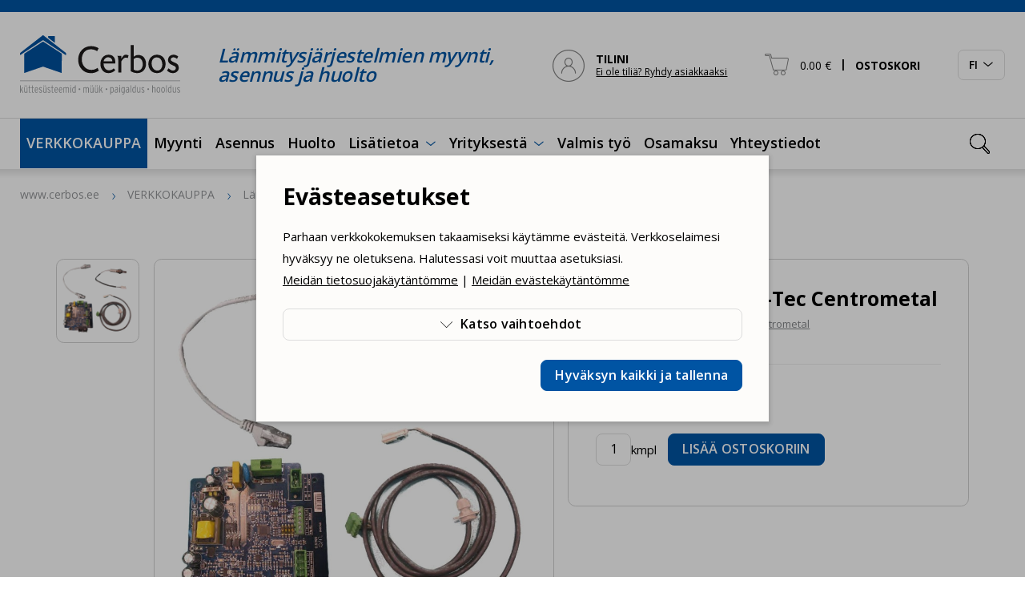

--- FILE ---
content_type: text/html; charset=UTF-8
request_url: https://www.cerbos.ee/fi/verkkokauppa/lambda-sarja-pel-tec-centrometal-438-p
body_size: 20359
content:
<!DOCTYPE html>
<html class="" lang="fi">
<head>
<meta charset="UTF-8">
<meta http-equiv="X-UA-Compatible" content="IE=edge">
<meta name="viewport" content="width=device-width, initial-scale=1.0">
<title>Lambda sarja Pel-Tec Centrometal - CM47778</title>
<meta name="description" content="">
<meta name="keywords" content="Lambda, sarja, Pel-Tec, Centrometal, CM47778">
<meta property="og:url" content="https://www.cerbos.ee/fi/verkkokauppa/lambda-sarja-pel-tec-centrometal-438-p" />
<meta property="og:type" content="product" />
<meta property="og:title" content="Lambda sarja Pel-Tec Centrometal" />
<meta property="og:description" content="" />
<meta property="og:image" content="/storage/images/_thumbs/_custom/product_list111/9KkTSoUZtM3aHMKMwZBNLped457Lbc.jpg" />
<link rel='shortcut icon' type='image/x-icon' href='https://www.cerbos.ee/favicon.ico' />
<meta name="csrf-token" content="lUo2z2pdTw5HKzeVQccEVidGa1mmKxwE0g3c1VLw">


    <link rel="canonical" href="https://www.cerbos.ee/fi/verkkokauppa/lambda-sarja-pel-tec-centrometal-438-p" />


    <script type="application/ld+json">{"@context":"https:\/\/schema.org","@type":"IndividualProduct","name":"Lambda sarja Pel-Tec Centrometal","description":"","brand":{"name":"Centrometal","url":"https:\/\/www.cerbos.ee\/fi\/tuotemerkit\/centrometal"},"category":"Tarvikud","url":"https:\/\/www.cerbos.ee\/fi\/verkkokauppa\/lambda-sarja-pel-tec-centrometal-438-p","image":""}</script>


<link rel="icon" href="/storage/favicon/Untitled design-269.png" sizes="269x269">


<link rel="apple-touch-icon" sizes="180x180" href="/storage/favicon/Untitled design-269.png">
<link rel="preconnect" href="https://fonts.googleapis.com">
<link rel="preconnect" href="https://fonts.gstatic.com" crossorigin>
<link href="https://fonts.googleapis.com/css2?family=Open+Sans:wght@400;600;700&display=swap" rel="stylesheet">
<link href="/_public/css/style.css" rel="stylesheet" type="text/css">
	
<script src="https://www.google.com/recaptcha/api.js?render=6Lc-96opAAAAAPtbmbv2VUIdNU5pxG8wjskFm0xT"></script>
    
<script defer>
	// non-critical css
    var cssFiles = [
        //'https://unpkg.com/leaflet@1.9.3/dist/leaflet.css',
        'https://cdn.jsdelivr.net/npm/daterangepicker/daterangepicker.min.css'/*,
        'https://cdn.jsdelivr.net/npm/select2@4.1.0-rc.0/dist/css/select2.min.css'*/
    ];
    var existingLink = document.querySelector('link[href*="style.css"]');
    cssFiles.forEach(function(cssFile) {
        var css = document.createElement('link');
        css.rel = 'stylesheet';
        css.href = cssFile;
        document.getElementsByTagName('head')[0].insertBefore(css, existingLink);
    });
</script>
    
<!-- Google Tag Manager HC -->
<script>(function(w,d,s,l,i){w[l]=w[l]||[];w[l].push({'gtm.start':
new Date().getTime(),event:'gtm.js'});var f=d.getElementsByTagName(s)[0],
j=d.createElement(s),dl=l!='dataLayer'?'&l='+l:'';j.async=true;j.src=
'https://www.googletagmanager.com/gtm.js?id='+i+dl;f.parentNode.insertBefore(j,f);
})(window,document,'script','dataLayer','GTM-W52FX7ZZ');</script>
<!-- End Google Tag Manager -->

<!-- Google tag (gtag.js) HC --> <script async src="https://www.googletagmanager.com/gtag/js?id=G-TN2FEC9VTK"></script> <script> window.dataLayer = window.dataLayer || []; function gtag(){dataLayer.push(arguments);} gtag('js', new Date()); gtag('config', 'G-TN2FEC9VTK'); </script>


<!-- Google tag (gtag.js) HC --> <script async src="https://www.googletagmanager.com/gtag/js?id=AW-1005526096"></script><script> window.dataLayer = window.dataLayer || []; function gtag(){dataLayer.push(arguments);} gtag('js', new Date()); gtag('config', 'AW-1005526096');</script>


<!-- Meta Pixel Code HC -->
<script>
!function(f,b,e,v,n,t,s)
{if(f.fbq)return;n=f.fbq=function(){n.callMethod?
n.callMethod.apply(n,arguments):n.queue.push(arguments)};
if(!f._fbq)f._fbq=n;n.push=n;n.loaded=!0;n.version='2.0';
n.queue=[];t=b.createElement(e);t.async=!0;
t.src=v;s=b.getElementsByTagName(e)[0];
s.parentNode.insertBefore(t,s)}(window, document,'script',
'https://connect.facebook.net/en_US/fbevents.js');
fbq('init', '4990584281033618');
fbq('track', 'PageView');
</script>
<noscript><img height="1" width="1" style="display:none"
src="https://www.facebook.com/tr?id=4990584281033618&ev=PageView&noscript=1"
/></noscript>
<!-- End Meta Pixel Code -->
        
        
        
<!-- Livewire Styles --><style >[wire\:loading][wire\:loading], [wire\:loading\.delay][wire\:loading\.delay], [wire\:loading\.inline-block][wire\:loading\.inline-block], [wire\:loading\.inline][wire\:loading\.inline], [wire\:loading\.block][wire\:loading\.block], [wire\:loading\.flex][wire\:loading\.flex], [wire\:loading\.table][wire\:loading\.table], [wire\:loading\.grid][wire\:loading\.grid], [wire\:loading\.inline-flex][wire\:loading\.inline-flex] {display: none;}[wire\:loading\.delay\.none][wire\:loading\.delay\.none], [wire\:loading\.delay\.shortest][wire\:loading\.delay\.shortest], [wire\:loading\.delay\.shorter][wire\:loading\.delay\.shorter], [wire\:loading\.delay\.short][wire\:loading\.delay\.short], [wire\:loading\.delay\.default][wire\:loading\.delay\.default], [wire\:loading\.delay\.long][wire\:loading\.delay\.long], [wire\:loading\.delay\.longer][wire\:loading\.delay\.longer], [wire\:loading\.delay\.longest][wire\:loading\.delay\.longest] {display: none;}[wire\:offline][wire\:offline] {display: none;}[wire\:dirty]:not(textarea):not(input):not(select) {display: none;}:root {--livewire-progress-bar-color: #2299dd;}[x-cloak] {display: none !important;}[wire\:cloak] {display: none !important;}dialog#livewire-error::backdrop {background-color: rgba(0, 0, 0, .6);}</style>
    
</head>
    <body id="t1" class="page fi">
        
        <!-- Google Tag Manager (noscript) HC -->
<noscript><iframe src="https://www.googletagmanager.com/ns.html?id=GTM-W52FX7ZZ"
height="0" width="0" style="display:none;visibility:hidden"></iframe></noscript>
<!-- End Google Tag Manager (noscript) -->



             
        
<div class="main-wrap">

    <div class="topRibbon-holder has-sticky">
    <header id="topHeader">
        <div id="topRibbon-wrap">
            <div class="centered-wrap maxWidth1646">
                <div id="topRibbon">
                    <a href="/fi" class="logo topLogo">
                        <img class="logo__img topLogo__img" src="/_public/images/logod/logo-main.svg" width="200" height="74" alt="Cerbos">
                    </a>
                    <div class="bGaps-0 topRibbon__slogan"><p class="italic weightSemiBold colorPrimary">Lämmitysjärjestelmien myynti, asennus ja huolto</p></div>
                    
                    <div wire:snapshot="{&quot;data&quot;:{&quot;_SYS&quot;:[{&quot;LANG&quot;:&quot;fi&quot;,&quot;LANG_ID&quot;:3},{&quot;s&quot;:&quot;arr&quot;}],&quot;_URL&quot;:&quot;https:\/\/www.cerbos.ee\/fi\/asiakastili&quot;},&quot;memo&quot;:{&quot;id&quot;:&quot;Vw3NFR3bOC4hLcGINzsF&quot;,&quot;name&quot;:&quot;shop.header-client&quot;,&quot;path&quot;:&quot;fi\/verkkokauppa\/lambda-sarja-pel-tec-centrometal-438-p&quot;,&quot;method&quot;:&quot;GET&quot;,&quot;release&quot;:&quot;a-a-a&quot;,&quot;children&quot;:[],&quot;scripts&quot;:[],&quot;assets&quot;:[],&quot;errors&quot;:[],&quot;locale&quot;:&quot;en&quot;},&quot;checksum&quot;:&quot;0e9995eb8bb98a17ada16e72e496e9252e05249a6957463b6432e6ebff7fae85&quot;}" wire:effects="{&quot;listeners&quot;:[&quot;refresh-header-client&quot;]}" wire:id="Vw3NFR3bOC4hLcGINzsF" class="tCombo tActn">
  
    <!--[if BLOCK]><![endif]-->    
            <a href="https://www.cerbos.ee/fi/asiakastili" class="tCombo__btn tActn__btn d-flex align-items-center" aria-label="TILINI">
                <span class="custom-icon-wrap"><span class="custom-icon" aria-hidden="true">&#xe845;</span></span>
                <span class="tCombo__btn_txt tActn__btn_txt d-none d-lg-block"><b>TILINI</b><br><span class="fSizeXS underline">Ei ole tiliä? Ryhdy asiakkaaksi</span></span>
            </a>
    
    <!--[if ENDBLOCK]><![endif]-->
    
</div>                    
                    <div wire:snapshot="{&quot;data&quot;:{&quot;_SYS&quot;:[{&quot;LANG&quot;:&quot;fi&quot;,&quot;LANG_ID&quot;:3},{&quot;s&quot;:&quot;arr&quot;}],&quot;_PAGE_URL&quot;:&quot;https:\/\/www.cerbos.ee\/fi\/ostoskarry&quot;},&quot;memo&quot;:{&quot;id&quot;:&quot;AjDiCLJnUir7nIzDBl7d&quot;,&quot;name&quot;:&quot;shop.small-cart&quot;,&quot;path&quot;:&quot;fi\/verkkokauppa\/lambda-sarja-pel-tec-centrometal-438-p&quot;,&quot;method&quot;:&quot;GET&quot;,&quot;release&quot;:&quot;a-a-a&quot;,&quot;children&quot;:[],&quot;scripts&quot;:[],&quot;assets&quot;:[],&quot;errors&quot;:[],&quot;locale&quot;:&quot;en&quot;},&quot;checksum&quot;:&quot;6e8c57e98bde2056e58c66b868395fcfebd74b54385f0b56898a12ccea7b9548&quot;}" wire:effects="{&quot;listeners&quot;:[&quot;update-header-cart&quot;]}" wire:id="AjDiCLJnUir7nIzDBl7d" class="tCombo tCart pRel" x-data="{ open: false }">
    <button type="button" class="tCombo__btn tCart__btn d-flex align-items-center rstd" aria-label="OSTOSKORI" @click.prevent="open = true" :class="{'act': open}">
        <span class="custom-icon-wrap"><span class="custom-icon" aria-hidden="true">&#xe84b;</span></span>
        <span class="tCombo__btn_txt tCart__btn_txt">0.00&nbsp;€ <span class="weightBold d-none d-lg-inline"><span class="pRel sep">&#124;</span> OSTOSKORI</span></span>
    </button>
    <div style="display:none;" x-show="open" @click.away="open = false" x-transition.duration.400ms>
        <div class="tCombo__dd tCart__dd">
            <ul class="bGaps-2 bGaps-sm-3">
            
                <!--[if BLOCK]><![endif]--><!--[if ENDBLOCK]><![endif]-->

            </ul>
            <p style="padding-top:0.7rem;" class="weightSemiBold">Tuotteita ostoskorissa: <strong>0</strong></p>
            <div class="row rgX-1">
                <div class="col-6 d-flex">
                    <a @click.prevent="open = false" href="" class="c-btn c-btn-block c-btn-outline-primary d-flex align-items-center">Jatka ostosten tekemistä</a>
                </div>
                <div class="col-6 d-flex">
                    <a href="https://www.cerbos.ee/fi/ostoskarry" class="c-btn c-btn-block c-btn-primary d-flex align-items-center">Ostoskoriin</a>
                </div>
            </div>
        </div>
    </div>
</div>
                    <div class="langSlct" x-data="{ open: false }" :class="{ 'act': open }">
                        <button type="button" class="langSlct__btn c-btn c-btn-outline-grey d-flex align-items-center" @click.prevent="open = !open" :class="{ 'act': open }">
                            <span class="langSlct__btn_inner d-flex align-items-center">
                                <span class="langSlct__btn_txt">FI</span>
                                <span class="langSlct__btn_icon_wrap d-flex align-items-center"><span class="custom-icon" aria-hidden="true">&#xe846;</span></span>
                            </span>
                        </button>
                        <div style="display:none;" x-show="open" @click.away="open = false">
                            <div class="langSlct__dd">
                                <ul class="langSlct__list bGapsLast-0">
                                                                            <li><a href="/et" class="hover-underline ">ET</a></li>
                                                                            <li><a href="/en" class="hover-underline ">EN</a></li>
                                                                            <li><a href="/fi" class="hover-underline active">FI</a></li>
                                                                            <li><a href="/ru" class="hover-underline ">RU</a></li>
                                                                    </ul>
                            </div>
                        </div>
                    </div>

                                        <div class="search-wrap">
                        <form action="https://www.cerbos.ee/fi/hae" class="search" x-data="{ openSearch: false }" :class="{ 'act': openSearch }">
                            <button type="button" class="search__e search__b rstd" aria-label="Ava otsing" :aria-expanded="openSearch.toString()" @click.prevent="openSearch = !openSearch" :class="{ 'act': openSearch }" @click.stop><span class="custom-icon" aria-hidden="true">&#xe82f;</span></button>
                            <input name="q" type="text" class="search__e search__f" aria-label="Hakusana" placeholder="Otsi" required>
                            <button class="search__reset rstd" type="reset" aria-label="Kustuta otsingusõna"><span class="custom-icon" aria-hidden="true">&#xe82d;</span></button>										
                            <div class="search__bd" @click="openSearch = false"></div>
                        </form>
                    </div>
                    
                </div>
            </div>
        </div>
        <div id="main-menus" x-data="{ mainMenuOpen: false }">
            <button class="menu-tgl-btn " aria-expanded="false" aria-label="Toggle navigation" @click.prevent="mainMenuOpen = !mainMenuOpen" :class="{'active': mainMenuOpen}" @click.stop>
                <span class="menu-tgl-btn__wrap">
                    <span class="menu-tgl-btn__bar menu-tgl-btn__bar1"></span><span class="menu-tgl-btn__bar menu-tgl-btn__bar2"></span><span class="menu-tgl-btn__bar menu-tgl-btn__bar3"></span><span class="menu-tgl-btn__bar menu-tgl-btn__bar4"></span>
                </span>
            </button>
            <div class="m__inner_wrap" :class="{'': !mainMenuOpen, 'shown': mainMenuOpen}" @click.away="mainMenuOpen = false">
                <div class="m__inner_wrap_i">
                    <nav class="mMenu mMenu1" id="mainNav">
                        <ul class="mMenu__r">

                                                                                                <li class="mMenu__c prDDItem" x-data="{ topLevelOpen: false }">
                                        <a class="mMenu__lnk" href="" @click.prevent="topLevelOpen = !topLevelOpen" :class="{'opened': topLevelOpen}">VERKKOKAUPPA</a>
                                        <div class="prDD" style="display: none;" x-show="topLevelOpen" @click.away="topLevelOpen = false" x-transition.opacity.duration.300ms>
                                            <div class="prDD__cntn centered-wrap maxWidth1646 bGapsLast-0">
                                                <div class="prDDClms">
                                                    <div class="prDDClms__r row rgX-2 rgX-sm-3 rgX-xl-6" x-data="{ activeTab: null }">
                                                        
                                                                                                                    <div class="prDDClms__c col-xs-6 col-md-4 col-lg-3 bGapsLast-0">
                                                                <h2 class="prDDClms__title weightBold">Lämmityslaitteet</h2>
                                                                <nav class="catsMenu catsMenuLVL1">
                                                                                                                                        <ul>
                                                                        
                                                                                                                                                
                                                                                                                                                                <li class="itemParent" @click="activeTab === 'tab100' ? activeTab = null : activeTab = 'tab100'" :class="{ 'act': activeTab === 'tab100' }">
                                                                                        <a href="javascript:void(0)">
                                                                                            Lämpöpumput&nbsp;(<strong>141</strong>)
                                                                                        </a>
                                                                                        <div class="catsMenu__sub" :class="activeTab === 'tab100' ? 'shown' : ''">
                                                                                            <button type="button" class="close-btn" aria-label="Close"><span class="custom-icon" aria-hidden="true">&#xe811;</span></button>
                                                                                            <div class="catsMenu__sub_i">
                                                                                                <div class="catsMenu__sub_r row rgX-2 rgX-sm-3 rgX-xl-6">
                                                                                                    <div class="catsMenu__sub_c col-12">
                                                                                                        <div class="catsMenu bGapsLast-0">
                                                                                                            <span class="prDDClms__title_spcr">&nbsp;</span>
                                                                                                            <ul>
                                                                                                                                                                                                                                    <li><a href="https://www.cerbos.ee/fi/verkkokauppa/ilma-lampopumput-130-c">Ilma-lämpöpumput&nbsp;(<strong>28</strong>)</a></li>
                                                                                                                                                                                                                                    <li><a href="https://www.cerbos.ee/fi/verkkokauppa/ilma-vesilampopumput-131-c">Ilma-vesilämpöpumput&nbsp;(<strong>71</strong>)</a></li>
                                                                                                                                                                                                                                    <li><a href="https://www.cerbos.ee/fi/verkkokauppa/maalampopumput-132-c">Maalämpöpumput&nbsp;(<strong>21</strong>)</a></li>
                                                                                                                                                                                                                                    <li><a href="https://www.cerbos.ee/fi/verkkokauppa/lampopumppu-tarvikkeet-243-c">Lämpöpumppu tarvikkeet&nbsp;(<strong>17</strong>)</a></li>
                                                                                                                
                                                                                                            </ul>
                                                                                                        </div>
                                                                                                    </div>
                                                                                                </div>
                                                                                            </div>
                                                                                        </div>
                                                                                    </li>
                                                                                                                                                    
                                                                                                                                                
                                                                                                                                                                <li class="itemParent" @click="activeTab === 'tab6' ? activeTab = null : activeTab = 'tab6'" :class="{ 'act': activeTab === 'tab6' }">
                                                                                        <a href="javascript:void(0)">
                                                                                            Kattilat&nbsp;(<strong>107</strong>)
                                                                                        </a>
                                                                                        <div class="catsMenu__sub" :class="activeTab === 'tab6' ? 'shown' : ''">
                                                                                            <button type="button" class="close-btn" aria-label="Close"><span class="custom-icon" aria-hidden="true">&#xe811;</span></button>
                                                                                            <div class="catsMenu__sub_i">
                                                                                                <div class="catsMenu__sub_r row rgX-2 rgX-sm-3 rgX-xl-6">
                                                                                                    <div class="catsMenu__sub_c col-12">
                                                                                                        <div class="catsMenu bGapsLast-0">
                                                                                                            <span class="prDDClms__title_spcr">&nbsp;</span>
                                                                                                            <ul>
                                                                                                                                                                                                                                    <li><a href="https://www.cerbos.ee/fi/verkkokauppa/pellettilammityskattilat-95-c">Pellettilämmityskattilat&nbsp;(<strong>37</strong>)</a></li>
                                                                                                                                                                                                                                    <li><a href="https://www.cerbos.ee/fi/verkkokauppa/puukattilat-106-c">Puukattilat&nbsp;(<strong>22</strong>)</a></li>
                                                                                                                                                                                                                                    <li><a href="https://www.cerbos.ee/fi/verkkokauppa/puukaasukattilat-7-c">Puukaasukattilat&nbsp;(<strong>21</strong>)</a></li>
                                                                                                                                                                                                                                    <li><a href="https://www.cerbos.ee/fi/verkkokauppa/yhdistelmakattilat-8-c">Yhdistelmäkattilat&nbsp;(<strong>6</strong>)</a></li>
                                                                                                                                                                                                                                    <li><a href="https://www.cerbos.ee/fi/verkkokauppa/ilmapellettikattilat-228-c">Ilmapellettikattilat&nbsp;(<strong>4</strong>)</a></li>
                                                                                                                                                                                                                                    <li><a href="https://www.cerbos.ee/fi/verkkokauppa/varaosat-256-c">Varaosat&nbsp;(<strong>49</strong>)</a></li>
                                                                                                                                                                                                                                    <li><a href="https://www.cerbos.ee/fi/verkkokauppa/lisatarvikkeet-261-c">Lisätarvikkeet&nbsp;(<strong>45</strong>)</a></li>
                                                                                                                
                                                                                                            </ul>
                                                                                                        </div>
                                                                                                    </div>
                                                                                                </div>
                                                                                            </div>
                                                                                        </div>
                                                                                    </li>
                                                                                                                                                    
                                                                                                                                                
                                                                                                                                                                <li class="itemParent" @click="activeTab === 'tab109' ? activeTab = null : activeTab = 'tab109'" :class="{ 'act': activeTab === 'tab109' }">
                                                                                        <a href="javascript:void(0)">
                                                                                            Kamiinat&nbsp;(<strong>3</strong>)
                                                                                        </a>
                                                                                        <div class="catsMenu__sub" :class="activeTab === 'tab109' ? 'shown' : ''">
                                                                                            <button type="button" class="close-btn" aria-label="Close"><span class="custom-icon" aria-hidden="true">&#xe811;</span></button>
                                                                                            <div class="catsMenu__sub_i">
                                                                                                <div class="catsMenu__sub_r row rgX-2 rgX-sm-3 rgX-xl-6">
                                                                                                    <div class="catsMenu__sub_c col-12">
                                                                                                        <div class="catsMenu bGapsLast-0">
                                                                                                            <span class="prDDClms__title_spcr">&nbsp;</span>
                                                                                                            <ul>
                                                                                                                                                                                                                                    <li><a href="https://www.cerbos.ee/fi/verkkokauppa/ilma-lammitys-pellettikamiinat-110-c">Ilma-lämmitys pellettikamiinat&nbsp;(<strong>2</strong>)</a></li>
                                                                                                                                                                                                                                    <li><a href="https://www.cerbos.ee/fi/verkkokauppa/veden-lammitys-pellettikamiinat-111-c">Veden lämmitys pellettikamiinat&nbsp;(<strong>1</strong>)</a></li>
                                                                                                                                                                                                                                    <li><a href="https://www.cerbos.ee/fi/verkkokauppa/varaosat-ja-tarvikkeet-264-c">Varaosat ja tarvikkeet&nbsp;(<strong>4</strong>)</a></li>
                                                                                                                
                                                                                                            </ul>
                                                                                                        </div>
                                                                                                    </div>
                                                                                                </div>
                                                                                            </div>
                                                                                        </div>
                                                                                    </li>
                                                                                                                                                    
                                                                                                                                                
                                                                                                                                                            <li>
                                                                                    <a href="https://www.cerbos.ee/fi/verkkokauppa/sauna-kiuas-107-c">
                                                                                        Sauna kiuas&nbsp;(<strong>9</strong>)
                                                                                    </a>
                                                                                </li>
                                                                                                                                                    
                                                                                                                                                
                                                                                                                                                                <li class="itemParent" @click="activeTab === 'tab178' ? activeTab = null : activeTab = 'tab178'" :class="{ 'act': activeTab === 'tab178' }">
                                                                                        <a href="javascript:void(0)">
                                                                                            Pellettilämmitys&nbsp;(<strong>91</strong>)
                                                                                        </a>
                                                                                        <div class="catsMenu__sub" :class="activeTab === 'tab178' ? 'shown' : ''">
                                                                                            <button type="button" class="close-btn" aria-label="Close"><span class="custom-icon" aria-hidden="true">&#xe811;</span></button>
                                                                                            <div class="catsMenu__sub_i">
                                                                                                <div class="catsMenu__sub_r row rgX-2 rgX-sm-3 rgX-xl-6">
                                                                                                    <div class="catsMenu__sub_c col-12">
                                                                                                        <div class="catsMenu bGapsLast-0">
                                                                                                            <span class="prDDClms__title_spcr">&nbsp;</span>
                                                                                                            <ul>
                                                                                                                                                                                                                                    <li><a href="https://www.cerbos.ee/fi/verkkokauppa/pellettipolttimet-42-c">Pellettipolttimet&nbsp;(<strong>38</strong>)</a></li>
                                                                                                                                                                                                                                    <li><a href="https://www.cerbos.ee/fi/verkkokauppa/pellettisiilot-44-c">Pellettisiilot&nbsp;(<strong>12</strong>)</a></li>
                                                                                                                                                                                                                                    <li><a href="https://www.cerbos.ee/fi/verkkokauppa/pelletit-48-c">Pelletit&nbsp;(<strong>1</strong>)</a></li>
                                                                                                                                                                                                                                    <li><a href="https://www.cerbos.ee/fi/verkkokauppa/pelletti-ruuvikuljettimet-58-c">Pelletti ruuvikuljettimet&nbsp;(<strong>12</strong>)</a></li>
                                                                                                                                                                                                                                    <li><a href="https://www.cerbos.ee/fi/verkkokauppa/pellettilaitteiden-varaosat-ja-tarvikkeet-180-c">Pellettilaitteiden varaosat ja tarvikkeet&nbsp;(<strong>56</strong>)</a></li>
                                                                                                                
                                                                                                            </ul>
                                                                                                        </div>
                                                                                                    </div>
                                                                                                </div>
                                                                                            </div>
                                                                                        </div>
                                                                                    </li>
                                                                                                                                                    
                                                                                                                                                
                                                                                                                                                                <li class="itemParent" @click="activeTab === 'tab265' ? activeTab = null : activeTab = 'tab265'" :class="{ 'act': activeTab === 'tab265' }">
                                                                                        <a href="javascript:void(0)">
                                                                                            Jäähdytyslaitteet&nbsp;(<strong>6</strong>)
                                                                                        </a>
                                                                                        <div class="catsMenu__sub" :class="activeTab === 'tab265' ? 'shown' : ''">
                                                                                            <button type="button" class="close-btn" aria-label="Close"><span class="custom-icon" aria-hidden="true">&#xe811;</span></button>
                                                                                            <div class="catsMenu__sub_i">
                                                                                                <div class="catsMenu__sub_r row rgX-2 rgX-sm-3 rgX-xl-6">
                                                                                                    <div class="catsMenu__sub_c col-12">
                                                                                                        <div class="catsMenu bGapsLast-0">
                                                                                                            <span class="prDDClms__title_spcr">&nbsp;</span>
                                                                                                            <ul>
                                                                                                                                                                                                                                    <li><a href="https://www.cerbos.ee/fi/verkkokauppa/ilmastointilaitteet-211-c">Ilmastointilaitteet&nbsp;(<strong>9</strong>)</a></li>
                                                                                                                                                                                                                                    <li><a href="https://www.cerbos.ee/fi/verkkokauppa/kannettava-ilmastointilaitteet-239-c">Kannettava ilmastointilaitteet&nbsp;(<strong>3</strong>)</a></li>
                                                                                                                
                                                                                                            </ul>
                                                                                                        </div>
                                                                                                    </div>
                                                                                                </div>
                                                                                            </div>
                                                                                        </div>
                                                                                    </li>
                                                                                                                                                    
                                                                                                                                                
                                                                                                                                                                <li class="itemParent" @click="activeTab === 'tab40' ? activeTab = null : activeTab = 'tab40'" :class="{ 'act': activeTab === 'tab40' }">
                                                                                        <a href="javascript:void(0)">
                                                                                            Aurinkolämmitys&nbsp;(<strong>31</strong>)
                                                                                        </a>
                                                                                        <div class="catsMenu__sub" :class="activeTab === 'tab40' ? 'shown' : ''">
                                                                                            <button type="button" class="close-btn" aria-label="Close"><span class="custom-icon" aria-hidden="true">&#xe811;</span></button>
                                                                                            <div class="catsMenu__sub_i">
                                                                                                <div class="catsMenu__sub_r row rgX-2 rgX-sm-3 rgX-xl-6">
                                                                                                    <div class="catsMenu__sub_c col-12">
                                                                                                        <div class="catsMenu bGapsLast-0">
                                                                                                            <span class="prDDClms__title_spcr">&nbsp;</span>
                                                                                                            <ul>
                                                                                                                                                                                                                                    <li><a href="https://www.cerbos.ee/fi/verkkokauppa/aurinkopaneelit-eli-aurinkokeraimet-70-c">Aurinkopaneelit eli aurinkokeräimet&nbsp;(<strong>2</strong>)</a></li>
                                                                                                                                                                                                                                    <li><a href="https://www.cerbos.ee/fi/verkkokauppa/aurinkolammityksen-pumppuryhmat-ja-automatiikka-71-c">Aurinkolämmityksen pumppuryhmät ja automatiikka&nbsp;(<strong>5</strong>)</a></li>
                                                                                                                                                                                                                                    <li><a href="https://www.cerbos.ee/fi/verkkokauppa/aurinkolampoputket-62-c">Aurinkolämpöputket&nbsp;(<strong>7</strong>)</a></li>
                                                                                                                                                                                                                                    <li><a href="https://www.cerbos.ee/fi/verkkokauppa/ilmanpoistimet-venttiilit-yms-83-c">Ilmanpoistimet, venttiilit yms&nbsp;(<strong>2</strong>)</a></li>
                                                                                                                                                                                                                                    <li><a href="https://www.cerbos.ee/fi/verkkokauppa/aurinkolammitysjarjestelman-jaatymisenestoaine-73-c">Aurinkolämmitysjärjestelmän jäätymisenestoaine&nbsp;(<strong>4</strong>)</a></li>
                                                                                                                
                                                                                                            </ul>
                                                                                                        </div>
                                                                                                    </div>
                                                                                                </div>
                                                                                            </div>
                                                                                        </div>
                                                                                    </li>
                                                                                                                                                    
                                                                                                                                                
                                                                    </ul>
                                                                                                                                    </nav>
                                                            </div>
                                                                                                                    <div class="prDDClms__c col-xs-6 col-md-4 col-lg-3 bGapsLast-0">
                                                                <h2 class="prDDClms__title weightBold">Lämminvesivaraajat ja varaajat</h2>
                                                                <nav class="catsMenu catsMenuLVL1">
                                                                                                                                        <ul>
                                                                        
                                                                                                                                                
                                                                                                                                                                <li class="itemParent" @click="activeTab === 'tab20' ? activeTab = null : activeTab = 'tab20'" :class="{ 'act': activeTab === 'tab20' }">
                                                                                        <a href="javascript:void(0)">
                                                                                            Varaajat&nbsp;(<strong>188</strong>)
                                                                                        </a>
                                                                                        <div class="catsMenu__sub" :class="activeTab === 'tab20' ? 'shown' : ''">
                                                                                            <button type="button" class="close-btn" aria-label="Close"><span class="custom-icon" aria-hidden="true">&#xe811;</span></button>
                                                                                            <div class="catsMenu__sub_i">
                                                                                                <div class="catsMenu__sub_r row rgX-2 rgX-sm-3 rgX-xl-6">
                                                                                                    <div class="catsMenu__sub_c col-12">
                                                                                                        <div class="catsMenu bGapsLast-0">
                                                                                                            <span class="prDDClms__title_spcr">&nbsp;</span>
                                                                                                            <ul>
                                                                                                                                                                                                                                    <li><a href="https://www.cerbos.ee/fi/verkkokauppa/varaajat-254-c">Varaajat&nbsp;(<strong>142</strong>)</a></li>
                                                                                                                                                                                                                                    <li><a href="https://www.cerbos.ee/fi/verkkokauppa/emaloidut-varastosailiot-267-c">Emaloidut varastosäiliöt&nbsp;(<strong>13</strong>)</a></li>
                                                                                                                                                                                                                                    <li><a href="https://www.cerbos.ee/fi/verkkokauppa/lisatarvikkeet-67-c">Lisätarvikkeet&nbsp;(<strong>4</strong>)</a></li>
                                                                                                                                                                                                                                    <li><a href="https://www.cerbos.ee/fi/verkkokauppa/ovaali-varaajat-108-c">Ovaali varaajat&nbsp;(<strong>40</strong>)</a></li>
                                                                                                                
                                                                                                            </ul>
                                                                                                        </div>
                                                                                                    </div>
                                                                                                </div>
                                                                                            </div>
                                                                                        </div>
                                                                                    </li>
                                                                                                                                                    
                                                                                                                                                
                                                                                                                                                                <li class="itemParent" @click="activeTab === 'tab59' ? activeTab = null : activeTab = 'tab59'" :class="{ 'act': activeTab === 'tab59' }">
                                                                                        <a href="javascript:void(0)">
                                                                                            Lämmitysvastukset / laipat&nbsp;(<strong>32</strong>)
                                                                                        </a>
                                                                                        <div class="catsMenu__sub" :class="activeTab === 'tab59' ? 'shown' : ''">
                                                                                            <button type="button" class="close-btn" aria-label="Close"><span class="custom-icon" aria-hidden="true">&#xe811;</span></button>
                                                                                            <div class="catsMenu__sub_i">
                                                                                                <div class="catsMenu__sub_r row rgX-2 rgX-sm-3 rgX-xl-6">
                                                                                                    <div class="catsMenu__sub_c col-12">
                                                                                                        <div class="catsMenu bGapsLast-0">
                                                                                                            <span class="prDDClms__title_spcr">&nbsp;</span>
                                                                                                            <ul>
                                                                                                                                                                                                                                    <li><a href="https://www.cerbos.ee/fi/verkkokauppa/keraamiset-lammitysvastukset-tpk-98-c">Keraamiset lämmitysvastukset TPK&nbsp;(<strong>8</strong>)</a></li>
                                                                                                                                                                                                                                    <li><a href="https://www.cerbos.ee/fi/verkkokauppa/lammitysvastukset-tj-tpj-rdu-rdw-125-c">Lämmitysvastukset TJ, TPJ, RDU, RDW&nbsp;(<strong>20</strong>)</a></li>
                                                                                                                                                                                                                                    <li><a href="https://www.cerbos.ee/fi/verkkokauppa/laipat-99-c">Laipat&nbsp;(<strong>4</strong>)</a></li>
                                                                                                                
                                                                                                            </ul>
                                                                                                        </div>
                                                                                                    </div>
                                                                                                </div>
                                                                                            </div>
                                                                                        </div>
                                                                                    </li>
                                                                                                                                                    
                                                                                                                                                
                                                                                                                                                                <li class="itemParent" @click="activeTab === 'tab9' ? activeTab = null : activeTab = 'tab9'" :class="{ 'act': activeTab === 'tab9' }">
                                                                                        <a href="javascript:void(0)">
                                                                                            Lämminvesivaraajat&nbsp;(<strong>106</strong>)
                                                                                        </a>
                                                                                        <div class="catsMenu__sub" :class="activeTab === 'tab9' ? 'shown' : ''">
                                                                                            <button type="button" class="close-btn" aria-label="Close"><span class="custom-icon" aria-hidden="true">&#xe811;</span></button>
                                                                                            <div class="catsMenu__sub_i">
                                                                                                <div class="catsMenu__sub_r row rgX-2 rgX-sm-3 rgX-xl-6">
                                                                                                    <div class="catsMenu__sub_c col-12">
                                                                                                        <div class="catsMenu bGapsLast-0">
                                                                                                            <span class="prDDClms__title_spcr">&nbsp;</span>
                                                                                                            <ul>
                                                                                                                                                                                                                                    <li><a href="https://www.cerbos.ee/fi/verkkokauppa/sahkokayttoiset-lamminvesivaraajat-10-c">Sähkökäyttöiset lämminvesivaraajat&nbsp;(<strong>35</strong>)</a></li>
                                                                                                                                                                                                                                    <li><a href="https://www.cerbos.ee/fi/verkkokauppa/yksitoimiset-lamminvesivaraajat-21-c">Yksitoimiset lämminvesivaraajat&nbsp;(<strong>8</strong>)</a></li>
                                                                                                                                                                                                                                    <li><a href="https://www.cerbos.ee/fi/verkkokauppa/lamminvesivaraajat-aurinkolammitysjarjestelmiin-49-c">Lämminvesivaraajat aurinkolämmitysjärjestelmiin&nbsp;(<strong>4</strong>)</a></li>
                                                                                                                                                                                                                                    <li><a href="https://www.cerbos.ee/fi/verkkokauppa/lampopumpun-liitettavat-lamminvesivaraajat-89-c">Lämpöpumpun liitettävät lämminvesivaraajat&nbsp;(<strong>21</strong>)</a></li>
                                                                                                                                                                                                                                    <li><a href="https://www.cerbos.ee/fi/verkkokauppa/monitoimiset-lamminvesivaraajat-27-c">Monitoimiset lämminvesivaraajat&nbsp;(<strong>62</strong>)</a></li>
                                                                                                                                                                                                                                    <li><a href="https://www.cerbos.ee/fi/verkkokauppa/varaosat-262-c">Varaosat&nbsp;(<strong>1</strong>)</a></li>
                                                                                                                
                                                                                                            </ul>
                                                                                                        </div>
                                                                                                    </div>
                                                                                                </div>
                                                                                            </div>
                                                                                        </div>
                                                                                    </li>
                                                                                                                                                    
                                                                                                                                                
                                                                    </ul>
                                                                                                                                    </nav>
                                                            </div>
                                                                                                                    <div class="prDDClms__c col-xs-6 col-md-4 col-lg-3 bGapsLast-0">
                                                                <h2 class="prDDClms__title weightBold">Paisuntasäiliöt</h2>
                                                                <nav class="catsMenu catsMenuLVL1">
                                                                                                                                        <ul>
                                                                        
                                                                                                                                                
                                                                                                                                                            <li>
                                                                                    <a href="https://www.cerbos.ee/fi/verkkokauppa/lammitysveden-paisuntasailiot-25-c">
                                                                                        Lämmitysveden paisuntasäiliöt&nbsp;(<strong>30</strong>)
                                                                                    </a>
                                                                                </li>
                                                                                                                                                    
                                                                                                                                                
                                                                                                                                                            <li>
                                                                                    <a href="https://www.cerbos.ee/fi/verkkokauppa/universaaliset-paisuntasailiot-136-c">
                                                                                        Universaaliset paisuntasäiliöt&nbsp;(<strong>14</strong>)
                                                                                    </a>
                                                                                </li>
                                                                                                                                                    
                                                                                                                                                
                                                                                                                                                            <li>
                                                                                    <a href="https://www.cerbos.ee/fi/verkkokauppa/aurinkolammityksen-paisuntasailiot-36-c">
                                                                                        Aurinkolämmityksen paisuntasäiliöt&nbsp;(<strong>4</strong>)
                                                                                    </a>
                                                                                </li>
                                                                                                                                                    
                                                                                                                                                
                                                                                                                                                            <li>
                                                                                    <a href="https://www.cerbos.ee/fi/verkkokauppa/painesailiot-37-c">
                                                                                        Painesäiliöt&nbsp;(<strong>36</strong>)
                                                                                    </a>
                                                                                </li>
                                                                                                                                                    
                                                                                                                                                
                                                                                                                                                            <li>
                                                                                    <a href="https://www.cerbos.ee/fi/verkkokauppa/kiinnitystarvikkeet-88-c">
                                                                                        Kiinnitystarvikkeet&nbsp;(<strong>7</strong>)
                                                                                    </a>
                                                                                </li>
                                                                                                                                                    
                                                                                                                                                
                                                                                                                                                            <li>
                                                                                    <a href="https://www.cerbos.ee/fi/verkkokauppa/kumipussit-165-c">
                                                                                        Kumipussit&nbsp;(<strong>14</strong>)
                                                                                    </a>
                                                                                </li>
                                                                                                                                                    
                                                                                                                                                
                                                                    </ul>
                                                                                                                                    </nav>
                                                            </div>
                                                                                                                    <div class="prDDClms__c col-xs-6 col-md-4 col-lg-3 bGapsLast-0">
                                                                <h2 class="prDDClms__title weightBold">Kiertovesipumput</h2>
                                                                <nav class="catsMenu catsMenuLVL1">
                                                                                                                                        <ul>
                                                                        
                                                                                                                                                
                                                                                                                                                            <li>
                                                                                    <a href="https://www.cerbos.ee/fi/verkkokauppa/lammitysveden-kiertovesipumput-39-c">
                                                                                        Lämmitysveden kiertovesipumput&nbsp;(<strong>40</strong>)
                                                                                    </a>
                                                                                </li>
                                                                                                                                                    
                                                                                                                                                
                                                                                                                                                            <li>
                                                                                    <a href="https://www.cerbos.ee/fi/verkkokauppa/jaahdytys-kiertovesipumput-101-c">
                                                                                        Jäähdytys kiertovesipumput&nbsp;(<strong>17</strong>)
                                                                                    </a>
                                                                                </li>
                                                                                                                                                    
                                                                                                                                                
                                                                                                                                                            <li>
                                                                                    <a href="https://www.cerbos.ee/fi/verkkokauppa/kayttoveden-kiertovesipumput-38-c">
                                                                                        Käyttöveden kiertovesipumput&nbsp;(<strong>8</strong>)
                                                                                    </a>
                                                                                </li>
                                                                                                                                                    
                                                                                                                                                
                                                                                                                                                            <li>
                                                                                    <a href="https://www.cerbos.ee/fi/verkkokauppa/kierratyspumput-aurinkolammitysjarjestelmiin-102-c">
                                                                                        Kierrätyspumput aurinkolämmitysjärjestelmiin&nbsp;(<strong>14</strong>)
                                                                                    </a>
                                                                                </li>
                                                                                                                                                    
                                                                                                                                                
                                                                                                                                                            <li>
                                                                                    <a href="https://www.cerbos.ee/fi/verkkokauppa/pumppujen-tarvikkeet-ja-varaosat-45-c">
                                                                                        Pumppujen tarvikkeet ja varaosat&nbsp;(<strong>6</strong>)
                                                                                    </a>
                                                                                </li>
                                                                                                                                                    
                                                                                                                                                
                                                                    </ul>
                                                                                                                                    </nav>
                                                            </div>
                                                                                                                    <div class="prDDClms__c col-xs-6 col-md-4 col-lg-3 bGapsLast-0">
                                                                <h2 class="prDDClms__title weightBold">Lattialämmitys</h2>
                                                                <nav class="catsMenu catsMenuLVL1">
                                                                                                                                        <ul>
                                                                        
                                                                                                                                                
                                                                                                                                                            <li>
                                                                                    <a href="https://www.cerbos.ee/fi/verkkokauppa/lattialammitysputket-159-c">
                                                                                        Lattialämmitysputket&nbsp;(<strong>19</strong>)
                                                                                    </a>
                                                                                </li>
                                                                                                                                                    
                                                                                                                                                
                                                                                                                                                            <li>
                                                                                    <a href="https://www.cerbos.ee/fi/verkkokauppa/saneerauslevyt-160-c">
                                                                                        Saneerauslevyt&nbsp;(<strong>2</strong>)
                                                                                    </a>
                                                                                </li>
                                                                                                                                                    
                                                                                                                                                
                                                                                                                                                            <li>
                                                                                    <a href="https://www.cerbos.ee/fi/verkkokauppa/lattialammitys-jakotukit-161-c">
                                                                                        Lattialämmitys jakotukit&nbsp;(<strong>12</strong>)
                                                                                    </a>
                                                                                </li>
                                                                                                                                                    
                                                                                                                                                
                                                                                                                                                            <li>
                                                                                    <a href="https://www.cerbos.ee/fi/verkkokauppa/lattialammitysautomatiikka-190-c">
                                                                                        Lattialämmitysautomatiikka&nbsp;(<strong>64</strong>)
                                                                                    </a>
                                                                                </li>
                                                                                                                                                    
                                                                                                                                                
                                                                                                                                                            <li>
                                                                                    <a href="https://www.cerbos.ee/fi/verkkokauppa/lattialammityksen-tarvikkeet-163-c">
                                                                                        Lattialämmityksen tarvikkeet&nbsp;(<strong>23</strong>)
                                                                                    </a>
                                                                                </li>
                                                                                                                                                    
                                                                                                                                                
                                                                    </ul>
                                                                                                                                    </nav>
                                                            </div>
                                                                                                                    <div class="prDDClms__c col-xs-6 col-md-4 col-lg-3 bGapsLast-0">
                                                                <h2 class="prDDClms__title weightBold">Patterilämmitys</h2>
                                                                <nav class="catsMenu catsMenuLVL1">
                                                                                                                                        <ul>
                                                                        
                                                                                                                                                
                                                                                                                                                            <li>
                                                                                    <a href="https://www.cerbos.ee/fi/verkkokauppa/patterit-184-c">
                                                                                        Patterit&nbsp;(<strong>107</strong>)
                                                                                    </a>
                                                                                </li>
                                                                                                                                                    
                                                                                                                                                
                                                                                                                                                            <li>
                                                                                    <a href="https://www.cerbos.ee/fi/verkkokauppa/tarvikkeet-pattereille-185-c">
                                                                                        Tarvikkeet pattereille&nbsp;(<strong>27</strong>)
                                                                                    </a>
                                                                                </li>
                                                                                                                                                    
                                                                                                                                                
                                                                    </ul>
                                                                                                                                    </nav>
                                                            </div>
                                                                                                                    <div class="prDDClms__c col-xs-6 col-md-4 col-lg-3 bGapsLast-0">
                                                                <h2 class="prDDClms__title weightBold">Kiertoilmakoneet ja ilmaverhot</h2>
                                                                <nav class="catsMenu catsMenuLVL1">
                                                                                                                                        <ul>
                                                                        
                                                                                                                                                
                                                                                                                                                            <li>
                                                                                    <a href="https://www.cerbos.ee/fi/verkkokauppa/kiertoilmakoneet-104-c">
                                                                                        Kiertoilmakoneet&nbsp;(<strong>20</strong>)
                                                                                    </a>
                                                                                </li>
                                                                                                                                                    
                                                                                                                                                
                                                                                                                                                                <li class="itemParent" @click="activeTab === 'tab133' ? activeTab = null : activeTab = 'tab133'" :class="{ 'act': activeTab === 'tab133' }">
                                                                                        <a href="javascript:void(0)">
                                                                                            Ilmaverhot&nbsp;(<strong>10</strong>)
                                                                                        </a>
                                                                                        <div class="catsMenu__sub" :class="activeTab === 'tab133' ? 'shown' : ''">
                                                                                            <button type="button" class="close-btn" aria-label="Close"><span class="custom-icon" aria-hidden="true">&#xe811;</span></button>
                                                                                            <div class="catsMenu__sub_i">
                                                                                                <div class="catsMenu__sub_r row rgX-2 rgX-sm-3 rgX-xl-6">
                                                                                                    <div class="catsMenu__sub_c col-12">
                                                                                                        <div class="catsMenu bGapsLast-0">
                                                                                                            <span class="prDDClms__title_spcr">&nbsp;</span>
                                                                                                            <ul>
                                                                                                                                                                                                                                    <li><a href="https://www.cerbos.ee/fi/verkkokauppa/ilmaverhot-134-c">Ilmaverhot&nbsp;(<strong>3</strong>)</a></li>
                                                                                                                                                                                                                                    <li><a href="https://www.cerbos.ee/fi/verkkokauppa/sahkotoimiset-ilmaverhot-135-c">Sähkötoimiset ilmaverhot&nbsp;(<strong>3</strong>)</a></li>
                                                                                                                                                                                                                                    <li><a href="https://www.cerbos.ee/fi/verkkokauppa/teollisuus-ilmanverhot-186-c">Teollisuus-ilmanverhot&nbsp;(<strong>4</strong>)</a></li>
                                                                                                                
                                                                                                            </ul>
                                                                                                        </div>
                                                                                                    </div>
                                                                                                </div>
                                                                                            </div>
                                                                                        </div>
                                                                                    </li>
                                                                                                                                                    
                                                                                                                                                
                                                                                                                                                            <li>
                                                                                    <a href="https://www.cerbos.ee/fi/verkkokauppa/kiertoilmakoneiden-varaosat-ja-tarvikkeet-188-c">
                                                                                        Kiertoilmakoneiden varaosat ja tarvikkeet&nbsp;(<strong>22</strong>)
                                                                                    </a>
                                                                                </li>
                                                                                                                                                    
                                                                                                                                                
                                                                    </ul>
                                                                                                                                    </nav>
                                                            </div>
                                                                                                                    <div class="prDDClms__c col-xs-6 col-md-4 col-lg-3 bGapsLast-0">
                                                                <h2 class="prDDClms__title weightBold">Lämpökeskuksen automatiikka</h2>
                                                                <nav class="catsMenu catsMenuLVL1">
                                                                                                                                        <ul>
                                                                        
                                                                                                                                                
                                                                                                                                                                <li class="itemParent" @click="activeTab === 'tab127' ? activeTab = null : activeTab = 'tab127'" :class="{ 'act': activeTab === 'tab127' }">
                                                                                        <a href="javascript:void(0)">
                                                                                            Automatiikka&nbsp;(<strong>90</strong>)
                                                                                        </a>
                                                                                        <div class="catsMenu__sub" :class="activeTab === 'tab127' ? 'shown' : ''">
                                                                                            <button type="button" class="close-btn" aria-label="Close"><span class="custom-icon" aria-hidden="true">&#xe811;</span></button>
                                                                                            <div class="catsMenu__sub_i">
                                                                                                <div class="catsMenu__sub_r row rgX-2 rgX-sm-3 rgX-xl-6">
                                                                                                    <div class="catsMenu__sub_c col-12">
                                                                                                        <div class="catsMenu bGapsLast-0">
                                                                                                            <span class="prDDClms__title_spcr">&nbsp;</span>
                                                                                                            <ul>
                                                                                                                                                                                                                                    <li><a href="https://www.cerbos.ee/fi/verkkokauppa/lammonsaatimet-suntti-169-c">Lämmönsäätimet / suntti&nbsp;(<strong>53</strong>)</a></li>
                                                                                                                                                                                                                                    <li><a href="https://www.cerbos.ee/fi/verkkokauppa/automaatikka-aurinkolammitykselle-170-c">Automaatikka aurinkolämmitykselle&nbsp;(<strong>6</strong>)</a></li>
                                                                                                                                                                                                                                    <li><a href="https://www.cerbos.ee/fi/verkkokauppa/venttiilimoottorit-126-c">Venttiilimoottorit&nbsp;(<strong>22</strong>)</a></li>
                                                                                                                                                                                                                                    <li><a href="https://www.cerbos.ee/fi/verkkokauppa/automatiikan-varaosat-ja-lisatarvikkeet-129-c">Automatiikan varaosat ja lisätarvikkeet&nbsp;(<strong>34</strong>)</a></li>
                                                                                                                
                                                                                                            </ul>
                                                                                                        </div>
                                                                                                    </div>
                                                                                                </div>
                                                                                            </div>
                                                                                        </div>
                                                                                    </li>
                                                                                                                                                    
                                                                                                                                                
                                                                                                                                                            <li>
                                                                                    <a href="https://www.cerbos.ee/fi/verkkokauppa/keskuslammityksen-sekoitusventtiilit-ja-termostaatit-41-c">
                                                                                        Keskuslämmityksen sekoitusventtiilit ja termostaatit&nbsp;(<strong>11</strong>)
                                                                                    </a>
                                                                                </li>
                                                                                                                                                    
                                                                                                                                                
                                                                                                                                                                <li class="itemParent" @click="activeTab === 'tab172' ? activeTab = null : activeTab = 'tab172'" :class="{ 'act': activeTab === 'tab172' }">
                                                                                        <a href="javascript:void(0)">
                                                                                            Venttiilit&nbsp;(<strong>78</strong>)
                                                                                        </a>
                                                                                        <div class="catsMenu__sub" :class="activeTab === 'tab172' ? 'shown' : ''">
                                                                                            <button type="button" class="close-btn" aria-label="Close"><span class="custom-icon" aria-hidden="true">&#xe811;</span></button>
                                                                                            <div class="catsMenu__sub_i">
                                                                                                <div class="catsMenu__sub_r row rgX-2 rgX-sm-3 rgX-xl-6">
                                                                                                    <div class="catsMenu__sub_c col-12">
                                                                                                        <div class="catsMenu bGapsLast-0">
                                                                                                            <span class="prDDClms__title_spcr">&nbsp;</span>
                                                                                                            <ul>
                                                                                                                                                                                                                                    <li><a href="https://www.cerbos.ee/fi/verkkokauppa/vaihtoventtiilit-128-c">Vaihtoventtiilit&nbsp;(<strong>32</strong>)</a></li>
                                                                                                                                                                                                                                    <li><a href="https://www.cerbos.ee/fi/verkkokauppa/sekoitusventtiilit-171-c">Sekoitusventtiilit&nbsp;(<strong>15</strong>)</a></li>
                                                                                                                                                                                                                                    <li><a href="https://www.cerbos.ee/fi/verkkokauppa/latausventtiilit-167-c">Latausventtiilit&nbsp;(<strong>32</strong>)</a></li>
                                                                                                                
                                                                                                            </ul>
                                                                                                        </div>
                                                                                                    </div>
                                                                                                </div>
                                                                                            </div>
                                                                                        </div>
                                                                                    </li>
                                                                                                                                                    
                                                                                                                                                
                                                                    </ul>
                                                                                                                                    </nav>
                                                            </div>
                                                                                                                    <div class="prDDClms__c col-xs-6 col-md-4 col-lg-3 bGapsLast-0">
                                                                <h2 class="prDDClms__title weightBold">Putkenosat</h2>
                                                                <nav class="catsMenu catsMenuLVL1">
                                                                                                                                        <ul>
                                                                        
                                                                                                                                                
                                                                                                                                                            <li>
                                                                                    <a href="https://www.cerbos.ee/fi/verkkokauppa/varoventtiilit-176-c">
                                                                                        Varoventtiilit&nbsp;(<strong>8</strong>)
                                                                                    </a>
                                                                                </li>
                                                                                                                                                    
                                                                                                                                                
                                                                                                                                                            <li>
                                                                                    <a href="https://www.cerbos.ee/fi/verkkokauppa/saato-ja-kayttoonottoventtiilit-177-c">
                                                                                        Säätö- ja käyttöönottoventtiilit&nbsp;(<strong>3</strong>)
                                                                                    </a>
                                                                                </li>
                                                                                                                                                    
                                                                                                                                                
                                                                                                                                                                <li class="itemParent" @click="activeTab === 'tab53' ? activeTab = null : activeTab = 'tab53'" :class="{ 'act': activeTab === 'tab53' }">
                                                                                        <a href="javascript:void(0)">
                                                                                            Venttiilit&nbsp;(<strong>33</strong>)
                                                                                        </a>
                                                                                        <div class="catsMenu__sub" :class="activeTab === 'tab53' ? 'shown' : ''">
                                                                                            <button type="button" class="close-btn" aria-label="Close"><span class="custom-icon" aria-hidden="true">&#xe811;</span></button>
                                                                                            <div class="catsMenu__sub_i">
                                                                                                <div class="catsMenu__sub_r row rgX-2 rgX-sm-3 rgX-xl-6">
                                                                                                    <div class="catsMenu__sub_c col-12">
                                                                                                        <div class="catsMenu bGapsLast-0">
                                                                                                            <span class="prDDClms__title_spcr">&nbsp;</span>
                                                                                                            <ul>
                                                                                                                                                                                                                                    <li><a href="https://www.cerbos.ee/fi/verkkokauppa/palloventtiilit-51-c">Palloventtiilit&nbsp;(<strong>32</strong>)</a></li>
                                                                                                                                                                                                                                    <li><a href="https://www.cerbos.ee/fi/verkkokauppa/luistiventtiilit-52-c">Luistiventtiilit&nbsp;(<strong>1</strong>)</a></li>
                                                                                                                
                                                                                                            </ul>
                                                                                                        </div>
                                                                                                    </div>
                                                                                                </div>
                                                                                            </div>
                                                                                        </div>
                                                                                    </li>
                                                                                                                                                    
                                                                                                                                                
                                                                                                                                                            <li>
                                                                                    <a href="https://www.cerbos.ee/fi/verkkokauppa/mutteriliittimet-54-c">
                                                                                        Mutteriliittimet&nbsp;(<strong>9</strong>)
                                                                                    </a>
                                                                                </li>
                                                                                                                                                    
                                                                                                                                                
                                                                                                                                                            <li>
                                                                                    <a href="https://www.cerbos.ee/fi/verkkokauppa/takaiskuventtiilit-55-c">
                                                                                        Takaiskuventtiilit&nbsp;(<strong>5</strong>)
                                                                                    </a>
                                                                                </li>
                                                                                                                                                    
                                                                                                                                                
                                                                                                                                                            <li>
                                                                                    <a href="https://www.cerbos.ee/fi/verkkokauppa/mudanerottimet-56-c">
                                                                                        Mudanerottimet&nbsp;(<strong>17</strong>)
                                                                                    </a>
                                                                                </li>
                                                                                                                                                    
                                                                                                                                                
                                                                                                                                                            <li>
                                                                                    <a href="https://www.cerbos.ee/fi/verkkokauppa/ilmanpoistimet-57-c">
                                                                                        Ilmanpoistimet&nbsp;(<strong>4</strong>)
                                                                                    </a>
                                                                                </li>
                                                                                                                                                    
                                                                                                                                                
                                                                                                                                                            <li>
                                                                                    <a href="https://www.cerbos.ee/fi/verkkokauppa/pex-putkien-liittimet-82-c">
                                                                                        PEX putkien liittimet&nbsp;(<strong>3</strong>)
                                                                                    </a>
                                                                                </li>
                                                                                                                                                    
                                                                                                                                                
                                                                                                                                                            <li>
                                                                                    <a href="https://www.cerbos.ee/fi/verkkokauppa/mittauslaitteet-90-c">
                                                                                        Mittauslaitteet&nbsp;(<strong>6</strong>)
                                                                                    </a>
                                                                                </li>
                                                                                                                                                    
                                                                                                                                                
                                                                                                                                                            <li>
                                                                                    <a href="https://www.cerbos.ee/fi/verkkokauppa/alupex-putket-234-c">
                                                                                        Alupex putket&nbsp;(<strong>8</strong>)
                                                                                    </a>
                                                                                </li>
                                                                                                                                                    
                                                                                                                                                
                                                                    </ul>
                                                                                                                                    </nav>
                                                            </div>
                                                                                                                    <div class="prDDClms__c col-xs-6 col-md-4 col-lg-3 bGapsLast-0">
                                                                <h2 class="prDDClms__title weightBold">Putket</h2>
                                                                <nav class="catsMenu catsMenuLVL1">
                                                                                                                                        <ul>
                                                                        
                                                                                                                                                
                                                                                                                                                                <li class="itemParent" @click="activeTab === 'tab255' ? activeTab = null : activeTab = 'tab255'" :class="{ 'act': activeTab === 'tab255' }">
                                                                                        <a href="javascript:void(0)">
                                                                                            Eristetyt putket&nbsp;(<strong>11</strong>)
                                                                                        </a>
                                                                                        <div class="catsMenu__sub" :class="activeTab === 'tab255' ? 'shown' : ''">
                                                                                            <button type="button" class="close-btn" aria-label="Close"><span class="custom-icon" aria-hidden="true">&#xe811;</span></button>
                                                                                            <div class="catsMenu__sub_i">
                                                                                                <div class="catsMenu__sub_r row rgX-2 rgX-sm-3 rgX-xl-6">
                                                                                                    <div class="catsMenu__sub_c col-12">
                                                                                                        <div class="catsMenu bGapsLast-0">
                                                                                                            <span class="prDDClms__title_spcr">&nbsp;</span>
                                                                                                            <ul>
                                                                                                                                                                                                                                    <li><a href="https://www.cerbos.ee/fi/verkkokauppa/esieristetyt-lammitys-ja-kayttovesiputket-258-c">Esieristetyt lämmitys- ja käyttövesiputket&nbsp;(<strong>4</strong>)</a></li>
                                                                                                                                                                                                                                    <li><a href="https://www.cerbos.ee/fi/verkkokauppa/liitokset-ja-apumateriaalit-esieristetyille-putkille-259-c">Liitokset ja apumateriaalit esieristetyille putkille&nbsp;(<strong>10</strong>)</a></li>
                                                                                                                
                                                                                                            </ul>
                                                                                                        </div>
                                                                                                    </div>
                                                                                                </div>
                                                                                            </div>
                                                                                        </div>
                                                                                    </li>
                                                                                                                                                    
                                                                                                                                                
                                                                    </ul>
                                                                                                                                    </nav>
                                                            </div>
                                                                                                                    <div class="prDDClms__c col-xs-6 col-md-4 col-lg-3 bGapsLast-0">
                                                                <h2 class="prDDClms__title weightBold">Savustusuunit ja grillipelletit</h2>
                                                                <nav class="catsMenu catsMenuLVL1">
                                                                                                                                        <ul>
                                                                        
                                                                                                                                                
                                                                                                                                                            <li>
                                                                                    <a href="https://www.cerbos.ee/fi/verkkokauppa/savustusuunit-189-c">
                                                                                        Savustusuunit&nbsp;(<strong>3</strong>)
                                                                                    </a>
                                                                                </li>
                                                                                                                                                    
                                                                                                                                                
                                                                                                                                                            <li>
                                                                                    <a href="https://www.cerbos.ee/fi/verkkokauppa/grillauspelletti-179-c">
                                                                                        Grillauspelletti&nbsp;(<strong>2</strong>)
                                                                                    </a>
                                                                                </li>
                                                                                                                                                    
                                                                                                                                                
                                                                    </ul>
                                                                                                                                    </nav>
                                                            </div>
                                                                                                                    <div class="prDDClms__c col-xs-6 col-md-4 col-lg-3 bGapsLast-0">
                                                                <h2 class="prDDClms__title weightBold">Piiput ja hormit</h2>
                                                                <nav class="catsMenu catsMenuLVL1">
                                                                                                                                        <ul>
                                                                        
                                                                                                                                                
                                                                                                                                                            <li>
                                                                                    <a href="https://www.cerbos.ee/fi/verkkokauppa/savuputket-ja-mutkaputket-musta-60-c">
                                                                                        Savuputket ja mutkaputket (musta)&nbsp;(<strong>18</strong>)
                                                                                    </a>
                                                                                </li>
                                                                                                                                                    
                                                                                                                                                
                                                                                                                                                            <li>
                                                                                    <a href="https://www.cerbos.ee/fi/verkkokauppa/modulaariset-savupiiput-118-c">
                                                                                        Modulaariset savupiiput&nbsp;(<strong>1</strong>)
                                                                                    </a>
                                                                                </li>
                                                                                                                                                    
                                                                                                                                                
                                                                                                                                                            <li>
                                                                                    <a href="https://www.cerbos.ee/fi/verkkokauppa/savupiiput-114-c">
                                                                                        Savupiiput&nbsp;(<strong>1</strong>)
                                                                                    </a>
                                                                                </li>
                                                                                                                                                    
                                                                                                                                                
                                                                    </ul>
                                                                                                                                    </nav>
                                                            </div>
                                                                                                                    <div class="prDDClms__c col-xs-6 col-md-4 col-lg-3 bGapsLast-0">
                                                                <h2 class="prDDClms__title weightBold">Varaosat ja tarvikkeet</h2>
                                                                <nav class="catsMenu catsMenuLVL1">
                                                                                                                                        <ul>
                                                                        
                                                                                                                                                
                                                                                                                                                            <li>
                                                                                    <a href="https://www.cerbos.ee/fi/verkkokauppa/kemia-105-c">
                                                                                        Kemia&nbsp;(<strong>4</strong>)
                                                                                    </a>
                                                                                </li>
                                                                                                                                                    
                                                                                                                                                
                                                                                                                                                            <li>
                                                                                    <a href="https://www.cerbos.ee/fi/verkkokauppa/savuilmaisin-158-c">
                                                                                        Savuilmaisin&nbsp;(<strong>2</strong>)
                                                                                    </a>
                                                                                </li>
                                                                                                                                                    
                                                                                                                                                
                                                                                                                                                            <li>
                                                                                    <a href="https://www.cerbos.ee/fi/verkkokauppa/vedenkasittelylaitteet-157-c">
                                                                                        Vedenkäsittelylaitteet&nbsp;(<strong>4</strong>)
                                                                                    </a>
                                                                                </li>
                                                                                                                                                    
                                                                                                                                                
                                                                    </ul>
                                                                                                                                    </nav>
                                                            </div>
                                                        
                                                        <div class="prDDClms__c col-xs-6 col-md-4 col-lg-3 bGapsLast-0">
                                                            <ul class="bGaps-2 bGapsLast-0">
                                                                                                                                <li><a href="https://www.cerbos.ee/fi/verkkokauppa" class="weightBold hover-colorPrimary">AVAA KOKO TUOTEKATALOGI</a></li>
                                                                
                                                                                                                                
                                                                                                                                <li><a href="https://www.cerbos.ee/fi/tuotemerkit" class="weightBold hover-colorPrimary">TAVARAMERKIT</a></li>
                                                                                                                            </ul>
                                                        </div>
                                                    </div>
                                                </div>
                                            </div>
                                        </div>

                                    </li>
                                                            
                                                                                        
                                    <li class="mMenu__c  ">
                                    <a class="mMenu__lnk" href="https://www.cerbos.ee/fi/lammityslaitteiden-myynti" target="_self">Myynti</a>
                                                                </li>
                            
                                                            
                                                                                        
                                    <li class="mMenu__c  ">
                                    <a class="mMenu__lnk" href="https://www.cerbos.ee/fi/asennus" target="_self">Asennus</a>
                                                                </li>
                            
                                                            
                                                                                        
                                    <li class="mMenu__c  ">
                                    <a class="mMenu__lnk" href="https://www.cerbos.ee/fi/huolto" target="_self">Huolto</a>
                                                                </li>
                            
                                                            
                                                                                        
                                    <li class="mMenu__c  mMenuDD-parent  ">
                                    <a class="mMenu__lnk" href="https://www.cerbos.ee/fi/lisatietoa" target="_self">Lisätietoa</a>
                                 
                                    <button type="button" class="toggleNext submenu-toggle" aria-label="Toggle submenu"><span class="custom-icon" aria-hidden="true">&#xe846;</span></button>
                                                                        <div class="mMenuDD menu-dd-wrap" style="display:none;">
                                        <ul class="mMenuDD__r" role="menu" aria-label="Submenu">
                                                                                            <li class="mMenuDD__c">
                                                    <a class="mMenuDD__lnk" href="https://www.cerbos.ee/fi/tuotemerkit" target="_self">
                                                        Tuotemerkit
                                                    </a>
                                                </li>
                                                                                            <li class="mMenuDD__c">
                                                    <a class="mMenuDD__lnk" href="https://www.cerbos.ee/fi/patterit" target="_self">
                                                        Patterit
                                                    </a>
                                                </li>
                                                                                            <li class="mMenuDD__c">
                                                    <a class="mMenuDD__lnk" href="https://www.cerbos.ee/fi/kattilat" target="_self">
                                                        Kattilat
                                                    </a>
                                                </li>
                                                                                            <li class="mMenuDD__c">
                                                    <a class="mMenuDD__lnk" href="https://www.cerbos.ee/fi/varaajat-paisuntasailiot" target="_self">
                                                        Varaajat, paisuntasäiliöt
                                                    </a>
                                                </li>
                                                                                            <li class="mMenuDD__c">
                                                    <a class="mMenuDD__lnk" href="https://www.cerbos.ee/fi/tehokkaat-ratkaisut-kodin-viilentamiseen" target="_self">
                                                        Tehokkaat ratkaisut kodin viilentämiseen
                                                    </a>
                                                </li>
                                                                                            <li class="mMenuDD__c">
                                                    <a class="mMenuDD__lnk" href="https://www.cerbos.ee/fi/lampotilan-saately-huoneissa" target="_self">
                                                        Lämpötilan säätely huoneissa
                                                    </a>
                                                </li>
                                                                                            <li class="mMenuDD__c">
                                                    <a class="mMenuDD__lnk" href="https://www.cerbos.ee/fi/vesi-lattialammitys-takaa-parhaan-lammonjaon-koko-" target="_self">
                                                        (Vesi) lattialämmitys takaa parhaan lämmönjaon koko huoneeseen
                                                    </a>
                                                </li>
                                                                                            <li class="mMenuDD__c">
                                                    <a class="mMenuDD__lnk" href="https://www.cerbos.ee/fi/eldom-green-line-varaajat-tehokkaat-ja-ymparistoys" target="_self">
                                                        ELDOM Green Line varaajat: tehokkaat ja ympäristöystävälliset ratkaisut
                                                    </a>
                                                </li>
                                                                                            <li class="mMenuDD__c">
                                                    <a class="mMenuDD__lnk" href="https://www.cerbos.ee/fi/lammitysjarjestelman-huoltamattomuuden-paaasiallis" target="_self">
                                                        Lämmitysjärjestelmän huoltamattomuuden pääasialliset riskit
                                                    </a>
                                                </li>
                                                                                    </ul>
                                    </div>
                                                                </li>
                            
                                                            
                                                                                        
                                    <li class="mMenu__c  mMenuDD-parent  ">
                                    <a class="mMenu__lnk" href="https://www.cerbos.ee/fi/yrityksesta" target="_self">Yrityksestä</a>
                                 
                                    <button type="button" class="toggleNext submenu-toggle" aria-label="Toggle submenu"><span class="custom-icon" aria-hidden="true">&#xe846;</span></button>
                                                                        <div class="mMenuDD menu-dd-wrap" style="display:none;">
                                        <ul class="mMenuDD__r" role="menu" aria-label="Submenu">
                                                                                            <li class="mMenuDD__c">
                                                    <a class="mMenuDD__lnk" href="https://www.cerbos.ee/fi/toimistot" target="_self">
                                                        Toimistot
                                                    </a>
                                                </li>
                                                                                            <li class="mMenuDD__c">
                                                    <a class="mMenuDD__lnk" href="https://www.cerbos.ee/fi/meista" target="_self">
                                                        Meistä
                                                    </a>
                                                </li>
                                                                                            <li class="mMenuDD__c">
                                                    <a class="mMenuDD__lnk" href="https://www.cerbos.ee/fi/asiakkaamme-meista" target="_self">
                                                        Asiakkaamme meistä
                                                    </a>
                                                </li>
                                                                                    </ul>
                                    </div>
                                                                </li>
                            
                                                            
                                                                                        
                                    <li class="mMenu__c  ">
                                    <a class="mMenu__lnk" href="https://www.cerbos.ee/fi/valmis-tyo" target="_self">Valmis työ</a>
                                                                </li>
                            
                                                            
                                                                                        
                                    <li class="mMenu__c  ">
                                    <a class="mMenu__lnk" href="https://www.cerbos.ee/fi/osamaksu" target="_self">Osamaksu</a>
                                                                </li>
                            
                                                            
                                                                                        
                                    <li class="mMenu__c  ">
                                    <a class="mMenu__lnk" href="https://www.cerbos.ee/fi/yhteystiedot" target="_self">Yhteystiedot</a>
                                                                </li>
                            
                                                            
                            
                        </ul>
                    </nav>
                                        <div class="search-wrap">
                        <form action="https://www.cerbos.ee/fi/hae" class="search" x-data="{ openSearch: false }" :class="{ 'act': openSearch }">
                            <button type="button" class="search__e search__b rstd" aria-label="Ava otsing" :aria-expanded="openSearch.toString()" @click.prevent="openSearch = !openSearch" :class="{ 'act': openSearch }" @click.stop><span class="custom-icon" aria-hidden="true">&#xe82f;</span></button>
                            <input name="q" type="text" class="search__e search__f" aria-label="Hakusana" placeholder="Etsi" required>
                            <button class="search__reset rstd" type="reset" aria-label="Kustuta otsingusõna"><span class="custom-icon" aria-hidden="true">&#xe82d;</span></button>										
                            <div class="search__bd" @click="openSearch = false"></div>
                        </form>
                    </div>
                                    </div>
            </div>
        </div>

    </header>
</div>

<nav class="fpBtnsNav fpBtnsNav-above bGapsN-2" aria-label="Kiirlingid">
	<ul class="row rgX-2 bGaps-2 justify-content-center">
				<li class="col-sm-auto" style="flex: 0 1 auto;">
			<a href="https://www.cerbos.ee/fi/verkkokauppa" class="c-btn c-btn-primary c-btn-block">E-POOD</a>
		</li>
						<li class="col-sm-auto" style="flex: 0 1 auto;">
			<a href="https://www.cerbos.ee/fi/lisatietoa" class="c-btn c-btn-primary c-btn-block">TÄHTIS TEADA</a>
		</li>
						<li class="col-sm-auto" style="flex: 0 1 auto;">
			<a href="https://www.cerbos.ee/fi/yhteystiedot" class="c-btn c-btn-primary c-btn-block">KONTAKTID</a>
		</li>
			</ul>
</nav>


    

    
    <nav class="breadcrumbs bGapsN-1 article__h6 centered-wrap maxWidth1646">
        <ul class="row bGaps-1">
            <li>
                <a href="/fi">www.cerbos.ee</a>
            </li>

                            <li><a href="https://www.cerbos.ee/fi/verkkokauppa" target="_self">VERKKOKAUPPA</a></li>
                        
                                                <li><a href="https://www.cerbos.ee/fi/verkkokauppa/lammityslaitteet-182-c" title="Lämmityslaitteet">Lämmityslaitteet</a></li>
                                    <li><a href="https://www.cerbos.ee/fi/verkkokauppa/kattilat-6-c" title="Kattilat">Kattilat</a></li>
                                    <li><a href="https://www.cerbos.ee/fi/verkkokauppa/lisatarvikkeet-261-c" title="Lisätarvikkeet">Lisätarvikkeet</a></li>
                                        
                        
        </ul>
    </nav>
    <main class="main-content-wrap">
        <div class="centered-wrap">
            <div class="main-content bGapsLast-0">
                <div id="dtls-wrap">
                    <div id="dtls-wrap-center" class="bGaps-5 bGaps-xl-7 bGapsLast-0">
                        <div id="dtls">
                            <div class="dtlsClms bGapsN-3">
                                <div class="dtlsClms__r row bGaps-3 justify-content-center">
                                    <div class="dtlsClms__c dtlsClms__c1 col-md-6">
                                        <div class="prImgClms">
                                            <div class="prImgClms__r row">
                                                <div class="prImgClms__c prImgClms__c1 bGaps-3 bGaps-lg-4 bGaps-xl-5 bGapsLast-0">
                                                    <div class="prImgs-wrap border1 border1-hover">
                                                        <div class="pRel">
                                               
                                                                                                                            
                                                                <div class="pills txtAlignR">
                                                                    <ul>
                                                                                                                                                <li id="discountPercentContainer" style="display:none;">
                                                                            <span id="discountPercentContainer1" class="pill pill-primary" style="background-color: #e50000; color: #fff;">
                                                                                                                                                             </span>
                                                                        </li>
                                                                    </ul>
                                                                </div>
                                                            
                                                                                                                        <div id="pr3298" class="pr-slider prImgs has-lb" data-slick-nav="#nav3298">
                                                                
                                                                                                                                    <div>
                                                                        <a class="prImgItem swipebox hover-zoom" href="https://pim.cerbos.ee/storage/images/9KkTSoUZtM3aHMKMwZBNLped457Lbc.jpg" data-exthumbimage="https://pim.cerbos.ee/storage/images/9KkTSoUZtM3aHMKMwZBNLped457Lbc.jpg"><img class="prImgItem__img slide-img zoom-img" src="https://pim.cerbos.ee/storage/images/9KkTSoUZtM3aHMKMwZBNLped457Lbc.jpg" alt=""></a><!-- 575 x 567 1x -->
                                                                    </div>
                                                                                                                                
                                                                
                                                            </div>
                                                                                                                    </div>
                                                    </div>

                                                    <div wire:snapshot="{&quot;data&quot;:{&quot;_SYS&quot;:[{&quot;LANG&quot;:&quot;fi&quot;,&quot;LANG_ID&quot;:3},{&quot;s&quot;:&quot;arr&quot;}],&quot;product_id&quot;:&quot;438&quot;},&quot;memo&quot;:{&quot;id&quot;:&quot;2SzF2bHvFlQTSijlbyD7&quot;,&quot;name&quot;:&quot;compare-button&quot;,&quot;path&quot;:&quot;fi\/verkkokauppa\/lambda-sarja-pel-tec-centrometal-438-p&quot;,&quot;method&quot;:&quot;GET&quot;,&quot;release&quot;:&quot;a-a-a&quot;,&quot;children&quot;:[],&quot;scripts&quot;:[],&quot;assets&quot;:[],&quot;errors&quot;:[],&quot;locale&quot;:&quot;en&quot;},&quot;checksum&quot;:&quot;70cc25f06dace15ae4ec153ee317ceac9c21b3d5d51433e96f63091a6840fa2a&quot;}" wire:effects="{&quot;listeners&quot;:[&quot;compare-changed&quot;]}" wire:id="2SzF2bHvFlQTSijlbyD7" x-data class="d-flex justify-content-xl-center">
        <button @click="$dispatch('toggle-compare', { product_id: '438' });$wire.$refresh();" class="c-btn c-btn-outline-grey c-btn-sm d-flex align-items-center dtlsCompareBtn" type="button">
            <span>Lisää vertailuun</span>
            <span class="d-flex align-items-center justify-content-center" style="height:1.222em;margin:0 0 0 0.8em;">
                <span class="custom-icon" style="width:auto;font-size:0.8em;">&#xe847;</span>
            </span>
        </button>
    </div>                                                    
                                                </div>

                                                <div class="prImgClms__c prImgClms__c2">
                                                    <div id="nav3298" class="prThumbs" data-slick-nav-for="#pr3298">
                                                        <ul class="prThumbs__r row">
                                                            
                                                                                                                            <li class="prThumbs__c slick-nav-item">
                                                                    <div class="prThumbItem border1 border1-hover">
                                                                        <div class="prThumbItem__thumb hover-zoom"><img class="zoom-img" src="https://pim.cerbos.ee/storage/images/9KkTSoUZtM3aHMKMwZBNLped457Lbc.jpg" alt=""></div>
                                                                    </div>
                                                                </li>
                                                                                                                        
                                                            

                                                        </ul>
                                                    </div>
                                                </div>
                                            </div>
                                        </div>
                                    </div>
                                    <div class="dtlsClms__c dtlsClms__c2 col-md-6">
                                        <div class="dtlsCntn-wrap border1">
                                            <div wire:snapshot="{&quot;data&quot;:{&quot;product_id&quot;:438,&quot;_SYS&quot;:[{&quot;LANG&quot;:&quot;fi&quot;,&quot;LANG_ID&quot;:3},{&quot;s&quot;:&quot;arr&quot;}],&quot;quantity&quot;:1,&quot;variation_id&quot;:457,&quot;reminderEmail&quot;:null,&quot;reminderSetSuccess&quot;:false,&quot;size&quot;:null},&quot;memo&quot;:{&quot;id&quot;:&quot;97F4a2edJRheSSMuAUi2&quot;,&quot;name&quot;:&quot;shop.product-data&quot;,&quot;path&quot;:&quot;fi\/verkkokauppa\/lambda-sarja-pel-tec-centrometal-438-p&quot;,&quot;method&quot;:&quot;GET&quot;,&quot;release&quot;:&quot;a-a-a&quot;,&quot;children&quot;:[],&quot;scripts&quot;:[],&quot;assets&quot;:[],&quot;errors&quot;:[],&quot;locale&quot;:&quot;en&quot;},&quot;checksum&quot;:&quot;607981c5046229a3edbed3aa4e7dccb8bd8b95a7da80e738d61328de9ca503da&quot;}" wire:effects="[]" wire:id="97F4a2edJRheSSMuAUi2" class="dtlsCntn bGaps-3 bGapsLast-0">
    <div class="bGaps-1 bGapsLast-0">
        <h1 class="article__h3 weightBold">Lambda sarja Pel-Tec Centrometal</h1>

        <div class="fSizeSM colorGrey row rgX-2">
            
            <div>Tuotekoodi: <strong>CM47778</strong></div>
            
                        
            <!--[if BLOCK]><![endif]-->                <div>
                    Brändi: 
                    <a class="underline hover-underline" href="https://www.cerbos.ee/fi/tuotemerkit/centrometal" title="Centrometal">Centrometal</a>
                </div>
            <!--[if ENDBLOCK]><![endif]-->
            
        </div>
    </div>

    <!--[if BLOCK]><![endif]--><!--[if ENDBLOCK]><![endif]-->
    
    <div class="dtlsShortCntn">
        <div class="dtlsDataClms bGapsN-1">
            <div class="dtlsDataClms__r row rgX-4 bGaps-1">
                
                <!--[if BLOCK]><![endif]--><!--[if ENDBLOCK]><![endif]-->

                <!--[if BLOCK]><![endif]--><!--[if ENDBLOCK]><![endif]-->

            </div>
        </div>
    </div>
    <hr>
    
        

        <!--[if BLOCK]><![endif]--><!--[if ENDBLOCK]><![endif]-->
    
        <div class="dtlsShortCntn bGaps-3 bGapsLast-0">
           
        <!--[if BLOCK]><![endif]-->
            <div class="prAddRow bGapsN-2">
                <div class="prAddRow__r row rgX-1 rgX-sm-2 bGaps-2">
                    <div class="prAddRow__c prAddRow__c1 col-auto">
                        <div class="price-row weightBold">
                            <!--[if BLOCK]><![endif]--><!--[if ENDBLOCK]><![endif]-->
                            <span class="colorPrimary">677.93&nbsp;&euro;</span>
                            <!--[if BLOCK]><![endif]--><!--[if ENDBLOCK]><![endif]-->
                            <br>

                            <span class="weightNormal colorGrey fSizeXS">Hinta sisältää ALV:n 24%</span>
                        </div>
                    </div>
                    <div class="prAddRow__c prAddRow__c2 col">
                        <div class="d-flex rgX-1 rgX-sm-2">
                            <!--[if BLOCK]><![endif]-->                            <div class="col-auto">
                                <div class="d-flex rgX-0 align-items-center">
                                    <div><input wire:model="quantity" class="c-field prQtyFld" type="text" id="fld3288"></div>
                                    <div class="col-auto"><label for="fld3288" class="d-block txtAlignC prQtyUnit">kmpl</label></div>
                                </div>
                            </div>
                            
                            <div class="col"><button wire:click="addToCart" class="c-btn c-btn-primary" type="button">LISÄÄ OSTOSKORIIN</button></div>
                            <!--[if ENDBLOCK]><![endif]-->
                        </div>
                    </div>
                </div>
            </div>
            
        <!--[if ENDBLOCK]><![endif]-->
            
    </div>

    <!--[if BLOCK]><![endif]--><!--[if ENDBLOCK]><![endif]-->

</div>
		
                                        </div>
                                    </div>
                                </div>
                            </div>
                        </div>

                        <div wire:snapshot="{&quot;data&quot;:{&quot;product_id&quot;:438,&quot;store_id&quot;:null,&quot;_SYS&quot;:[{&quot;LANG&quot;:&quot;fi&quot;,&quot;LANG_ID&quot;:3},{&quot;s&quot;:&quot;arr&quot;}],&quot;type&quot;:&quot;query&quot;,&quot;name&quot;:null,&quot;phone&quot;:null,&quot;email&quot;:null,&quot;content&quot;:null,&quot;querySuccess&quot;:false},&quot;memo&quot;:{&quot;id&quot;:&quot;dYvmRSkdQ53thlhcYko1&quot;,&quot;name&quot;:&quot;shop.product-contact&quot;,&quot;path&quot;:&quot;fi\/verkkokauppa\/lambda-sarja-pel-tec-centrometal-438-p&quot;,&quot;method&quot;:&quot;GET&quot;,&quot;release&quot;:&quot;a-a-a&quot;,&quot;children&quot;:[],&quot;scripts&quot;:[],&quot;assets&quot;:[],&quot;errors&quot;:[],&quot;locale&quot;:&quot;en&quot;},&quot;checksum&quot;:&quot;53fd691131392ccd52aae13a8edd64a5ec7fa82d942c3a43a06babff6d1f900b&quot;}" wire:effects="[]" wire:id="dYvmRSkdQ53thlhcYko1">
    <div>
        <!--[if BLOCK]><![endif]-->            <div class="contactBar bGapsN-2">
                <div class="row rgX-2 bGaps-2">
                    <div class="col-xl-auto bGapsLast-0"><h2 class="article__h3 weightSemiBold" style="padding-top:0.2em;">Haluan neuvotella tuotteesta</h2></div>
                    <div class="col-xl bGapsN-1 bGapsN-lg-2">

                            <div class="row rgX-1 rgX-lg-2 bGaps-1 bGaps-lg-2 justify-content-center">
                                <div class="col-sm-auto"><button wire:click="$set('type', 'query')" type="button" data-toggle="modal" data-target="#queryModal" class="c-btn c-btn-white c-btn-block">LÄHETÄ TIEDUSTELU</button></div>
                                <div class="col-sm-auto"><a data-toggle="modal" data-target="#callModal" href="" class="c-btn c-btn-white c-btn-block">SOITAN</a></div>
                                <div class="col-sm-auto"><button wire:click="$set('type', 'callBack')" type="button" data-toggle="modal" data-target="#queryModal" class="c-btn c-btn-white c-btn-block">HALUAISIN, ETTÄ MINULLE SOITETAAN</button></div>
                            </div>
                    </div>
                </div>
            </div>
        <!--[if ENDBLOCK]><![endif]-->
    </div>

    <template x-teleport="body">
		<div>
			<div wire:ignore.self id="callModal" class="message-modal modal fade modal-vAlignC" role="dialog">
				<div class="vertical-alignment-helper">
					<div class="modal-dialog vertical-align-center modal-md">	
						<div class="modal-content">
							<div class="modal-body">
								<form wire:submit="send">
									<button type="button" class="close-btn" data-dismiss="modal" aria-label="Close"><span class="custom-icon" aria-hidden="true">&#xe811;</span></button>
									<h2 class="title-primary fSize2 weightBold content txtAlignC">Kuhu soovid helistada?</h2>
									<hr>
									<div class="row rgX-1 bGaps-1 justify-content-center">
										
										
										
																																	<!--[if BLOCK]><![endif]-->													<div>
														<a href="tel:+372 5331 3118" class="c-btn c-btn-primary">Pärnu - Ene</a>
													</div>
												<!--[if ENDBLOCK]><![endif]-->
																							<!--[if BLOCK]><![endif]-->													<div>
														<a href="tel:+372 5827 4244" class="c-btn c-btn-primary">Pärnu - Eveli</a>
													</div>
												<!--[if ENDBLOCK]><![endif]-->
																							<!--[if BLOCK]><![endif]-->													<div>
														<a href="tel:+372 501 5340" class="c-btn c-btn-primary">Tallinn - Lauri</a>
													</div>
												<!--[if ENDBLOCK]><![endif]-->
																							<!--[if BLOCK]><![endif]-->													<div>
														<a href="tel:+372 528 4163" class="c-btn c-btn-primary">Tallinn - Raivo</a>
													</div>
												<!--[if ENDBLOCK]><![endif]-->
											<!--[if ENDBLOCK]><![endif]-->
										<!--[if ENDBLOCK]><![endif]-->
										
									</div>
								</form>
							</div>
						</div>
					</div>
				</div>			
			</div>
			<div wire:ignore.self id="queryModal" class="message-modal modal fade modal-vAlignC" role="dialog">
				<div class="vertical-alignment-helper">
					<div class="modal-dialog vertical-align-center modal-md">	
						<div class="modal-content">
							<div class="modal-body">
								<form wire:submit="send">
									<button type="button" class="close-btn" data-dismiss="modal" aria-label="Close"><span class="custom-icon" aria-hidden="true">&#xe811;</span></button>
									<!--[if BLOCK]><![endif]-->									<h2 class="title-primary fSize2 bold content">Lähetä kysely</h2>
									<!--[if ENDBLOCK]><![endif]-->
									<div>
										<div class="form-group">
											<br>
											<label>Teidän nimi*</label>
											<input wire:model="name" type="text" class="c-field" name="name" autocomplete="name" />
											<div class="colorError"><!--[if BLOCK]><![endif]--><!--[if ENDBLOCK]><![endif]--></div>
										</div>
										<div class="form-group">
											<br>
											<label>Teidän puhelin*</label>
											<input wire:model="phone" type="text" class="c-field" name="phone" autocomplete="phone" />
											<div class="colorError"><!--[if BLOCK]><![endif]--><!--[if ENDBLOCK]><![endif]--></div>
										</div>
										<!--[if BLOCK]><![endif]-->										<div class="form-group">
											<br>
											<label>Teidän sähköposti*</label>
											<input wire:model="email" type="text" class="c-field" name="email" autocomplete="email" />
											<div class="colorError"><!--[if BLOCK]><![endif]--><!--[if ENDBLOCK]><![endif]--></div>
										</div>
										<div class="form-group">
											<br>
											<label>Teksti</label>
											<textarea wire:model="content" class="c-area"></textarea>
										</div>
										<!--[if ENDBLOCK]><![endif]-->
									</div>
									<div class="btn-wrap">
										<button class="c-btn c-btn-secondary" type="button" data-dismiss="modal">Peruuttaa</button>
										<button class="c-btn c-btn-primary" type="submit">Lähettää</button>
									</div>
								</form>
							</div>
						</div>
					</div>
				</div>			
			</div>
		</div>
    </template>
    
</div>

	

                        <div class="bGapsN-2" x-data="{ tab: 'tab1' }">
                            <div class="row rgX-7 bGaps-2">
                                <div class="col-lg-3 bGapsN-2 bGaps-lg-0">
                                    <ul class="row rgX-4 bGaps-2 bGaps-lg-0 article__h5 weightSemiBold tabs-menu">
                      
                                                                            
                                                                            
									
                                        
                                                                           
                                    </ul>
                                </div>
                                <div class="col-12 d-lg-none"><hr style="margin:0;"></div>
                                <div class="col-lg-9" style="padding-top:0.15rem;">
                                    <div style="display:none;" class="tab-content bGapsLast-0" x-show="tab === 'tab1'">
                                        <article class="article clearfix">
                                            
                                            
                                            
                                        </article>
                                    </div>
                                    <div style="display:none;" class="tab-content bGapsLast-0" x-show="tab === 'tab2'">
                                        <article class="article clearfix">
                                            ---
                                        </article>
                                    </div>
									

                                                                        
                                </div>
                            </div>
                        </div>

                        
                    </div>
                </div>
            </div>				
        </div>
    </main>
    
    
    <section class="social-scrl-sctn">

    <div class="centered-wrap maxWidth1582 bGaps-3 bGaps-md-4 bGapsLast-0">

        <h2 class="social-scrl-sctn-title">Sosiaalisen median kautta uutiset</h2>

        <div class="scroller block-imgs">		
            <div class="scroller-frame">
                <ul class="scroller-wrap clearfix">
                    
                                        
                                                        <li class="scroller-item">
                                <a href="https://www.facebook.com/760453112321926/posts/1476459307387966" target="_blank" class="sclScrlItem">
                                    <div class="sclScrlItem__thumb">
                                        <img class="sclScrlItem__img" src="/storage/images/_thumbs/_custom/tunnel/6df70755eadd4538e83e5a47af1674ee84433e4a_b510f9c77c75c37873511e829176d597.png" alt="" width="302" height="302" loading="lazy">
                                    </div>
                                    <div class="sclScrlItem__cntn bGapsLast-0">
                                        <p class="date">21.01.2026 11:00</p>
                                        <h3 class="sclScrlItem__title">Katel ECO-KE pakub tõhusat ja mugavat kütmist. 🔥

Kvaliteetsed Enrad ECO KE tahkeküttekatlad 20 kW - 90 kW nüüd -15% soodsamalt!

Vaata katlaid 👇
🔗


Parima veebikülastuse pakkumiseks kasutame küpsiseid. Vaikimisi nõustub teie veebilehitseja nendega. Soovi korral saate oma eelistusi muuta. Meie privaatsuspoliitika | Meie küpsisepoliitika</h3>
                                    </div>
                                </a>
                            </li>
                                                
                                        
                                                        <li class="scroller-item">
                                <a href="https://www.facebook.com/760453112321926/posts/1472544701112760" target="_blank" class="sclScrlItem">
                                    <div class="sclScrlItem__thumb">
                                        <img class="sclScrlItem__img" src="/storage/images/_thumbs/_custom/tunnel/f8abc11ea02defde13855ebbf20850886e9c928b_0f42756adad11aed357c3611421e5917.png" alt="" width="302" height="302" loading="lazy">
                                    </div>
                                    <div class="sclScrlItem__cntn bGapsLast-0">
                                        <p class="date">16.01.2026 13:10</p>
                                        <h3 class="sclScrlItem__title">ITAP põrandakütte kollektorid on valmistatud kõrgeima kvaliteediga roostevabast terasest, tagades vastupidavuse ja usaldusväärsuse aastateks. 

Eelmonteeritud kollektorit saab paigaldada hõlpsasti ja kiiresti, säästes aega ja vaeva.

👇Tutvu toodetega lähemalt siin:


Põrandakütte kollektorid. Rotameetritega põrandaküttekollektorid. Põrandaküttekollektorid on olulised komponendid põrandaküttesüsteemides, mis vastutavad soojuskandja jaotamise eest põrandakütetorude vahel ning tagavad ühtlase soojuse jaotumise ruumis.</h3>
                                    </div>
                                </a>
                            </li>
                                                
                                        
                                                        <li class="scroller-item">
                                <a href="https://www.facebook.com/760453112321926/posts/1470726921294538" target="_blank" class="sclScrlItem">
                                    <div class="sclScrlItem__thumb">
                                        <img class="sclScrlItem__img" src="/storage/images/_thumbs/_custom/tunnel/e75ca86198579393cec0670a15625c99b083f59c_9d06a85ceb48cc7052a49c7aa8a1b2d6.png" alt="" width="302" height="302" loading="lazy">
                                    </div>
                                    <div class="sclScrlItem__cntn bGapsLast-0">
                                        <p class="date">14.01.2026 07:13</p>
                                        <h3 class="sclScrlItem__title">Photos from Kuningamäe Kardikeskus&#039;s post</h3>
                                    </div>
                                </a>
                            </li>
                                                
                                        
                                                        <li class="scroller-item">
                                <a href="https://www.facebook.com/760453112321926/posts/1469415288092368" target="_blank" class="sclScrlItem">
                                    <div class="sclScrlItem__thumb">
                                        <img class="sclScrlItem__img" src="/storage/images/_thumbs/_custom/tunnel/36a36d3b26b94c6b78bd1be69f062b95fbde34e8_6240a423ee5ef018cc56570240eadc1b.png" alt="" width="302" height="302" loading="lazy">
                                    </div>
                                    <div class="sclScrlItem__cntn bGapsLast-0">
                                        <p class="date">12.01.2026 14:09</p>
                                        <h3 class="sclScrlItem__title">Lõpumüük!

Suur valik tooteid kuni -60% soodsamalt! 🔥

👇Vaata tooteid:


Avasta Cerbose outlet ja saa parimate hindadega kvaliteetsed küttesüsteemide tarvikud. Suured allahinnangud laos olevatele toodetele. Tee oma valik ja osta juba täna!</h3>
                                    </div>
                                </a>
                            </li>
                                                
                                        
                                                        <li class="scroller-item">
                                <a href="https://www.facebook.com/reel/1584125496141259/" target="_blank" class="sclScrlItem">
                                    <div class="sclScrlItem__thumb">
                                        <img class="sclScrlItem__img" src="/storage/images/_thumbs/_custom/tunnel/f27ee1aae2632568f5209c8fdae4f4e91151082a_15ec867545cf40d93b818d0c2d6f393c.png" alt="" width="302" height="302" loading="lazy">
                                    </div>
                                    <div class="sclScrlItem__cntn bGapsLast-0">
                                        <p class="date">07.01.2026 16:16</p>
                                        <h3 class="sclScrlItem__title">Kaitse oma küttesüsteemi külmakahjustuste eest – LK 556 AntiFreeze ❄️

LK 556 AntiFreeze kaitseb küttesüsteemi külmumise eest, kui süsteemi vedeliku temperatuur langeb alla +3 °C. Sellisel juhul avaneb klapp automaatselt ja tühjendab süsteemi, et vältida torude ja seadmete külmumist. 

See tähendab, et sinu küttesüsteem on kaitstud ka ootamatute elektrikatkestuste või pikema seisaku ajal.

👇Vaata rohkem:
https://www.cerbos.ee/et/brandid/lk-armatur-ab?q=Antifreeze

</h3>
                                    </div>
                                </a>
                            </li>
                                                
                                        
                                                
                                        
                                                
                                        
                                                
                                        
                                                
                                        
                                                
                                        
                </ul>
            </div>
			
        </div>

    </div>
</section>
    
    <div id="footer-wrap">
        <div class="centered-wrap maxWidth1646">
            <footer id="footer">
                <div class="fClms bGapsN-3 bGapsN-sm-5">
                    <div class="fClms__row row rgX-4 bGaps-3 bGaps-sm-5">
                        <div class="col-12 bGaps-1 bGapsLast-0">
                            <h3 class="fClm-title article__h4">Cerbos - lämmitysjärjestelmien myynti, asennus ja huolto. Vuodesta 1996</h3>
                        </div>
                                                <div class="fClms__clm fClms__clm1 col-sm-6 col-md-4">
                            <div class="fCntn bGapsLast-0 bulleted-list">
                                 <p><strong>TALLINNAN EDUSTUS</strong><br />
Mäeküla tn 7-7<br />
13525 Tallinn</p>

<p>Ma-Pe: 8:00 - 17:00<br />
Puh: <u>+372 501 5340</u></p>

                            </div>
                        </div>
                                                                        <div class="fClms__clm fClms__clm2 col-sm-6 col-md-4">
                            <div class="fCntn bGapsLast-0 bulleted-list">
                                <p><strong>PÄRNUN&nbsp;EDUSTUS</strong><br />
Paide mnt 7<br />
80042 Pärnu</p>

<p>Ma-Pe&nbsp;8:00 - 17:00<br />
Puh:&nbsp;<u>+372 5331 3118</u></p>

                            </div>
                        </div>
                                                                        <div class="fClms__clm fClms__clm3 col-sm-6 col-md-4">
                            <div class="fCntn bGapsLast-0 bulleted-list">
                                <p><strong>POLLIN&nbsp;EDUSTUS</strong><br />
Töökoja tee 4, Polli<br />
69108 Viljandimaa</p>

<p>Ma-Pe&nbsp;8:00 - 16:00<br />
Puh:&nbsp;<u>+372 434 1000</u></p>

                            </div>
                        </div>
                                                <div class="fClms__clm fClms__clm4 bGaps-2 bGapsLast-0 col-sm-6 col-md-12">

                            <div class="bGapsN-3 bGapsN-lg-4">
                                <div class="row rgX-2 bGaps-3 bGaps-lg-4">
                                    <div class="col-sm-12 col-md-4 col-lg-6">
                                        
                                        <div wire:snapshot="{&quot;data&quot;:{&quot;_SYS&quot;:[{&quot;LANG&quot;:&quot;fi&quot;,&quot;LANG_ID&quot;:3},{&quot;s&quot;:&quot;arr&quot;}],&quot;email&quot;:null,&quot;terms&quot;:null,&quot;successMsg&quot;:false,&quot;name&quot;:null},&quot;memo&quot;:{&quot;id&quot;:&quot;P9NHMoUQnhOwW3uzbMf8&quot;,&quot;name&quot;:&quot;join-newsletter&quot;,&quot;path&quot;:&quot;fi\/verkkokauppa\/lambda-sarja-pel-tec-centrometal-438-p&quot;,&quot;method&quot;:&quot;GET&quot;,&quot;release&quot;:&quot;a-a-a&quot;,&quot;children&quot;:[],&quot;scripts&quot;:[],&quot;assets&quot;:[],&quot;errors&quot;:[],&quot;locale&quot;:&quot;en&quot;},&quot;checksum&quot;:&quot;2305363015965d918d25a9d296bb4501a49665f8c55124c14a3e1ac74bea100f&quot;}" wire:effects="[]" wire:id="P9NHMoUQnhOwW3uzbMf8" class="fSbscrb ">
    <div><button wire:click.prevent="$set('successMsg', false)" id="footerNewsLetterBtn" type="button" class="c-btn c-btn-white" data-target="#newsletterModal" data-toggle="modal">LIITY UUTISKIRJEESEEN</button></div>
    <div wire:ignore.self id="newsletterModal" class="modal fade modal-vAlignC fSizeDOC txtAlignL" role="dialog" style="color:#000;">
        <div class="vertical-alignment-helper">
            <div class="modal-dialog vertical-align-center modal-md">	
                <div class="modal-content">
                    <div class="modal-body">
                        <button type="button" class="close-btn" data-dismiss="modal" aria-label="Close"><span class="custom-icon" aria-hidden="true">&#xe811;</span></button>
                        <div>
                            <!--[if BLOCK]><![endif]-->                            <form wire:submit.prevent="save" aria-describedby="footerNewsLetterBtn">
                                <div class="bGaps-3 bGapsLast-0">
                                    <div class="bGaps-2 bGapsLast-0">
                                        <div>
                                            <label>Nimi</label>
                                            <input wire:model="name" name="name" class="c-field" type="text" required >
                                        </div>
                                        <div>
                                            <label>Sähköposti</label>
                                            <input wire:model="email" name="email" class="c-field" type="text" required >
                                        </div>
                                        <div style="padding-top:clamp(0rem, -0.20622rem + 0.91653vw, 0.7rem);">
                                            <input wire:model="terms" type="checkbox" id="terms" required >
                                            <label for="terms">Hyväksyn <a class="underline hover-underline" href="/et/legal/policy/1" target="_blank">yksityisyysehdoilla</a> ja liitun uutiskirjeeseen</label>
                                        </div>
                                    </div>
                                    <div>
                                        <button type="submit" class="c-btn c-btn-primary">Lähettää</button>
                                    </div>
                                </div>
                            </form>
                             <!--[if ENDBLOCK]><![endif]-->
                        </div>
                    </div>
                </div>
            </div>
        </div>
    </div>
</div>

                                        
                                    </div>
                                    <div class="col-sm-12 col-md-4 col-lg-6">
                                        <div class="scls bGapsN-2 bGapsN-lg-3">
                                            <div class="row rgX-2 rgX-lg-3 bGaps-2 bGaps-lg-3 align-items-center justify-content-lg-end">
                                                                                                <div><a href="https://www.facebook.com/Cerbos.kuttesusteemid/" target="_blank" class="custom-icon">&#xe849;</a></div>
                                                                                                                                                <div><a href="https://www.instagram.com/cerbosou/" target="_blank" class="custom-icon">&#xe843;</a></div>
                                                                                                                                                <div><a href="https://www.youtube.com/channel/UCaEsdB2t3PKZvyaOh7Ru_nA" target="_blank" class="custom-icon">&#xe805;</a></div>
                                                                                            </div>
                                        </div>
                                    </div>
                                                                            <div class="col-sm-12 col-md-4 col-lg-6">
                                            <div class="bulleted-list fSizeMD">
                                                
                                            </div>
                                        </div>
                                                                    </div>
                            </div>
                        </div>
                    </div>
                </div>
            </footer>
        </div>
    </div>

    <div id="footer2-wrap">
        <div class="centered-wrap maxWidth1646">
            <footer id="footer2">
                <nav class="bGapsN-1">
                    <ul class="row rgX-2 rgX-xs-3 rgX-sm-4 rgX-md-5 rgX-lg-6 rgX-xl-7 bGaps-1">
                                                                                    <li><a href="/fi/legal/policy/1">Meidän tietosuojakäytäntömme</a></li>
                                                                                        <li><a href="/fi/legal/policy/2">Meidän evästekäytäntömme</a></li> 
                                                                                        <li><a href="/fi/legal/policy/3">E-kaupan ostoehdot</a></li> 
                                                        <li><a x-data x-on:click="$dispatch('show-gdpr-modal')" href="javascript:;">Muuta evästeasetuksiasi</a></li>
                                            </ul>								
                </nav>
            </footer>
        </div>
    </div>    
</div>


        <!-- Livewire Scripts -->
<script src="/livewire/livewire.js?id=0f6341c0"   data-csrf="lUo2z2pdTw5HKzeVQccEVidGa1mmKxwE0g3c1VLw" data-update-uri="/livewire/update" data-navigate-once="true"></script>
		
        <div wire:snapshot="{&quot;data&quot;:{&quot;_SYS&quot;:[{&quot;LANG&quot;:&quot;fi&quot;,&quot;LANG_ID&quot;:3},{&quot;s&quot;:&quot;arr&quot;}],&quot;showModal&quot;:true,&quot;cookie2&quot;:false,&quot;cookie3&quot;:false,&quot;cookie4&quot;:false},&quot;memo&quot;:{&quot;id&quot;:&quot;YoWkQoSeCndvfhS6NbaT&quot;,&quot;name&quot;:&quot;g-d-p-r&quot;,&quot;path&quot;:&quot;fi\/verkkokauppa\/lambda-sarja-pel-tec-centrometal-438-p&quot;,&quot;method&quot;:&quot;GET&quot;,&quot;release&quot;:&quot;a-a-a&quot;,&quot;children&quot;:[],&quot;scripts&quot;:[],&quot;assets&quot;:[],&quot;errors&quot;:[],&quot;locale&quot;:&quot;en&quot;},&quot;checksum&quot;:&quot;23308d362bde0d8c687f4d13016c5a67ad0495876edd034ab6222515596e382b&quot;}" wire:effects="{&quot;listeners&quot;:[&quot;show-gdpr-modal&quot;]}" wire:id="YoWkQoSeCndvfhS6NbaT" 
        x-data = "{open: true, showOptions: false }"
        x-show="open"
        x-on:show-gdpr-modal.window="open=true;var elem = document.querySelector('body');elem.style.height = '100%';elem.style.overflow = 'hidden';"
        style="display:none;"
    >
    <!--[if BLOCK]><![endif]-->        
        <div class="gdpr-modal cModal-wrap" >
            <div class="inr-wrap1">
                <div class="inr-wrap2">
                    <div class="gdpr-modal-body">
                        <div class="intro-row">
                            <h2 class="title-primary article__h2 weightBold">Evästeasetukset</h2>
                            <p>Parhaan verkkokokemuksen takaamiseksi käytämme evästeitä. Verkkoselaimesi hyväksyy ne oletuksena. Halutessasi voit muuttaa asetuksiasi.<br>
                                <!--[if BLOCK]><![endif]-->                                    <a class="underline hover-underline" href="/fi/legal/policy/1">Meidän tietosuojakäytäntömme</a>
                                <!--[if ENDBLOCK]><![endif]-->
                                <!--[if BLOCK]><![endif]-->                                     | <a class="underline hover-underline" href="/fi/legal/policy/2">Meidän evästekäytäntömme</a>
                                <!--[if ENDBLOCK]><![endif]-->
                            </p>
                        </div>
                        <a @click.prevent="showOptions = ! showOptions" href="" class="c-btn c-btn-outline-grey c-btn-block">
                            <span class="d-flex justify-content-center txtAlignL">
                                <span class="d-flex align-items-center" style="height:1.1703em;"><span x-show="!showOptions" class="custom-icon pRel" style="width:auto;top:0.07em;font-size:0.5em;margin:0 1.2em 0 -0.4em;">&#xe80c;</span><span x-show="showOptions" class="custom-icon pRel" style="width:auto;top:0.07em;font-size:0.5em;margin:0 1.2em 0 -0.4em;">&#xe80e;</span></span>
                                <span x-show="!showOptions">Katso vaihtoehdot</span>
                                <span x-show="showOptions">Piilota vaihtoehdot</span>
                            </span>
                        </a>
                            <div class="collapsible" :class="showOptions && 'is-open'" :style="showOptions && {height: $el.scrollHeight+`px`}">
                            <div 
                            class="bGaps-2 bGapsLast-0" style="padding:1.5rem 0 0;">
                                <div>
                                    <input type="checkbox" name="cookie1" id="cookie1" value="yes" checked disabled>
                                    <label for="cookie1">Käytämme teknisiä evästeitä, jotka ovat välttämättömiä verkkosivuston toiminnalle. Laillisesti pakolliset evästeet.</label>
                                </div>
                                <!--[if BLOCK]><![endif]-->                                <div>
                                    <input wire:model="cookie2" type="checkbox" name="cookie2" id="cookie2">
                                    <label for="cookie2">Hyväksyn tilastolliset evästeet. Ne mahdollistavat esimerkiksi verkkoliikenteen seurannan.</label>
                                </div>
                                <!--[if ENDBLOCK]><![endif]-->
                                <!--[if BLOCK]><![endif]-->                                <div>
                                    <input wire:model="cookie3" type="checkbox" name="cookie3" id="cookie3" value="yes">
                                    <label for="cookie3">Hyväksyn palautepalautteen evästeet. Käytämme niitä sinulle räätälöityjen mainossisältöjen avulla.</label>
                                </div>
                                <!--[if ENDBLOCK]><![endif]-->
                                <!--[if BLOCK]><![endif]-->                                <div>
                                    <input wire:model="cookie4" type="checkbox" name="cookie4" id="cookie4" value="yes">
                                    <label for="cookie4">Hyväksyn henkilökohtaisointevälineet. Käytämme niitä tallentaaksemme mieltymyksesi.</label>
                                </div>
                                <!--[if ENDBLOCK]><![endif]-->
                                <div class="txtAlignR">
                                    <button wire:click.prevent="save" type="button" class="c-btn"><span class="hover-underline underline">Hyväksyn ja tallenna</span></button>
                                    <hr style="margin:0.7rem 0 0;">
                                </div>
                           </div>
                        </div>
                        <div x-show="!showOptions" class="txtAlignR" style="padding-top:1.5rem;">
                            <button wire:click.prevent="save(true)" type="button" onClick="$('#cookie2').prop('checked', true); $('#cookie3').prop('checked', true);  $('#cookie4').prop('checked', true);" class="c-btn c-btn-primary">Hyväksyn kaikki ja tallenna</button>
                        </div>
                    </div>
                </div>
            </div>
        </div>
    <!--[if ENDBLOCK]><![endif]-->
    

    
    </div>
    
                
        <div wire:snapshot="{&quot;data&quot;:{&quot;_SYS&quot;:[{&quot;LANG&quot;:&quot;fi&quot;,&quot;LANG_ID&quot;:3},{&quot;s&quot;:&quot;arr&quot;}],&quot;open&quot;:false,&quot;_URL&quot;:&quot;https:\/\/www.cerbos.ee\/fi\/vertailu&quot;,&quot;_PRODUCT_URL&quot;:&quot;https:\/\/www.cerbos.ee\/fi\/verkkokauppa&quot;,&quot;c&quot;:&quot;&quot;},&quot;memo&quot;:{&quot;id&quot;:&quot;Dco83zNaoHG98G6rUqva&quot;,&quot;name&quot;:&quot;compare-box&quot;,&quot;path&quot;:&quot;fi\/verkkokauppa\/lambda-sarja-pel-tec-centrometal-438-p&quot;,&quot;method&quot;:&quot;GET&quot;,&quot;release&quot;:&quot;a-a-a&quot;,&quot;children&quot;:[],&quot;scripts&quot;:[],&quot;assets&quot;:[],&quot;errors&quot;:[],&quot;locale&quot;:&quot;en&quot;},&quot;checksum&quot;:&quot;dbaceae96624a6a7d290ac31e0b159d7107dd9209390f36446f6f9139b090dd9&quot;}" wire:effects="{&quot;listeners&quot;:[&quot;add-to-compare&quot;,&quot;remove-from-compare&quot;,&quot;toggle-compare&quot;]}" wire:id="Dco83zNaoHG98G6rUqva" id="compareBox123" class="compareBox tucked" style="display:none;">
        <button type="button" class="compareBoxH d-flex align-items-center w100" wire:click.prevent="$toggle('open')">
            <div class="w100 d-flex txtAlignL">
                <span class="compareBoxH__title weightSemiBold">
                    <span class="hover-underline">Võrdlus (kuni 3)</span>
                </span>
                <span class="d-flex align-items-center" style="height:1.4em;">
                <span class="close-btn" aria-label="Close"><span class="custom-icon" aria-hidden="true">&#xe828;</span></span>
                </span>
            </div>
        </button>
        
        <div class="compareBoxB ">
            <div class="compareList">
                <ul class="compareList__r d-flex">
                
                    <!--[if BLOCK]><![endif]--> <!--[if ENDBLOCK]><![endif]-->
                    
                    <li class="compareList__c">
                        <div class="comparePr seeAll bGapsLast-0">
                            <a href="https://www.cerbos.ee/fi/vertailu?c=0" class="comparePr__thumb pRel hover-zoom">
                                <div class="overlay d-flex align-items-center txtAlignC justify-content-center rstd colorWhite">
                                    Vaata võrdlust
                                </div>
                            </a>
                        </div>
                    </li>
                </ul>
            </div>
        </div>
    </div>
       
		<div id="page-spinner-wrap" style="display:none;"><div id="page-spinner" class="loader loader-xl"></div></div>

<div id="error-modal" class="message-modal modal fade modal-vAlignC" role="dialog">
    <div class="vertical-alignment-helper">
        <div class="modal-dialog vertical-align-center modal-md">	
            <div class="modal-content">
                <div class="modal-body txtAlignC">
                    <button type="button" class="close-btn" data-dismiss="modal" aria-label="Close"><span class="custom-icon" aria-hidden="true">&#xe811;</span></button>

                    <h2 class="title-primary fSize2 bold">Jotain meni pieleen</h2>
                    <p class="colorRed content">Tarkista, että kaikki kentät on täytetty oikein</p>
                    <div class="btn-wrap">
                        <button class="c-btn c-btn-primary" type="button" data-dismiss="modal">OK</button>
                    </div>
                </div>
            </div>
        </div>
    </div>			
</div>
<div id="success-modal" class="message-modal modal fade modal-vAlignC" role="dialog">
    <div class="vertical-alignment-helper">
        <div class="modal-dialog vertical-align-center">	
            <div class="modal-content">
                <div class="modal-body txtAlignC">
                    <button type="button" class="close-btn" data-dismiss="modal" aria-label="Close"><span class="custom-icon" aria-hidden="true">&#xe811;</span></button>
                    <h2 class="title-primary fSize2 bold content">Kaavakkeen lähettäminen onnistui!</h2>
                    <div class="btn-wrap">
                        <button class="c-btn c-btn-primary" type="button" data-dismiss="modal">OK</button>
                    </div>
                </div>
            </div>
        </div>
    </div>			
</div>


    <div id="cart-modal" class="message-modal modal fade modal-vAlignC" role="dialog">
        <div class="vertical-alignment-helper">
            <div class="modal-dialog vertical-align-center">	
                <div class="modal-content">
                    <div class="modal-body txtAlignC">
                        <button type="button" class="close-btn" data-dismiss="modal" aria-label="Close"><span class="custom-icon" aria-hidden="true">&#xe811;</span></button>

                        <h2 class="title-primary fSize2 bold">Tuote lisättiin ostoskoriin</h2>
                        <div class="btn-wrap">
                            <button class="c-btn c-btn-primary" type="button" data-dismiss="modal">OK</button>
                            <a href="https://www.cerbos.ee/fi/ostoskarry" class="c-btn c-btn-default">Näytä ostoskori</a>
                        </div>

                    </div>
                </div>
            </div>
        </div>			
    </div>

    <div id="search-modal" class="modal fade modal-vAlignC" role="dialog">
        <div class="modal-dialog">	
            <div class="modal-content">
                <div class="modal-body">
                    <form action="https://www.cerbos.ee/fi/hae" method="get" class="search pRel">
                        <div class="d-flex rgX-1">
                            <div class="col">
                                <div class="loadInput">
                                    <input name="q" id="search-modal-field" type="text" class="search__field c-field c-field-md" placeholder="keyword" >
                                </div>
                            </div>
                            <div>
                                <button type="submit" class="c-btn c-btn-primary c-btn-md" style="border-radius:0.3em;">
                                    <span class="d-flex align-items-center justify-content-center" style="width:0;height:1.1703em;"><span class="custom-icon" style="font-size:1.7em;">&#xe908;</span></span>
                                </button>
                            </div>
                        </div>
                    </form>
                </div>
            </div>
        </div>		
    </div>
		
		<script src="/_public/js/jquery-2.2.4.min.js" integrity="sha256-BbhdlvQf/xTY9gja0Dq3HiwQF8LaCRTXxZKRutelT44=" crossorigin="anonymous"></script>

		<script src="/_public/js/slick.min.js"></script>
		<script src="/_public/js/bs-modal.min.js"></script>
		<script src="/_public/js/jQuery/custom.js"></script>
		
		<script>
			document.addEventListener('DOMContentLoaded', function() {
				let elementsToObserve = document.querySelectorAll('.has-lb, .article, .datepicker');
				let scriptsLoaded = false;

				const scripts = [
					{
						src: '/_public/js/lightgallery.min.js',
						callback: initializeLightGallery
					},
					{
						src: '/_public/js/lg-video.min.js'
					},
					{
						src: '/_public/js/lg-thumbnail.min.js'
					},
					{
						src: 'https://cdn.jsdelivr.net/momentjs/latest/moment.min.js'
					},
					{
						src: 'https://cdn.jsdelivr.net/npm/daterangepicker/daterangepicker.min.js',
						callback: initializeDatePicker
					}
				];

				function loadScripts(scripts, index = 0) {
					if (index >= scripts.length) return;

					let script = document.createElement('script');
					script.src = scripts[index].src;
					script.async = true;
					script.onload = () => {
						if (scripts[index].callback) {
							scripts[index].callback();
						}
						loadScripts(scripts, index + 1);
					};
					document.body.appendChild(script);
				}

				function initializeLightGallery() {
					$('.has-lb').lightGallery({
						selector: '.swipebox',
						zoom: false,
						download: false,
						thumbnail: true,
						exThumbImage: 'data-exthumbimage'
					});
					$('.article').lightGallery({
						selector: '.swipebox',
						zoom: false,
						download: false,
						thumbnail: false
					});
				}

				function initializeDatePicker() {
					$('.datepicker').daterangepicker({
						singleDatePicker: true,
						showDropdowns: true,
						locale: {
							format: 'DD.MM.YYYY',
							firstDay: 1
						}
					});
				}

				// Lazy load when the user scrolls to any target element
				let observer = new IntersectionObserver((entries) => {
					entries.forEach(entry => {
						if (entry.isIntersecting && !scriptsLoaded) {
							loadScripts(scripts);
							scriptsLoaded = true;
							observer.disconnect();
						}
					});
				});

				elementsToObserve.forEach(element => observer.observe(element));
			});
		</script>
        
        
    <script>
        Livewire.on('setSlide', slide => {
            $('.pr-slider').slick('slickGoTo', slide);
        });
        
        Livewire.on('setDiscountPercent', percent => {
            if( percent[0] !== '' ){
                document.querySelector('#discountPercentContainer').style.display = 'block';
                document.querySelector('#discountPercentContainer1').innerText = '-'+ percent[0] +'%';
            } else {
                document.querySelector('#discountPercentContainer').style.display = 'none';
                document.querySelector('#discountPercentContainer1').innerText = '';  
            }
            
        });
        
    </script>

        
        <script src="/js/public.js"></script>



         
           
		
    <script>
        Livewire.on('closeModal', msg => {
            $('#queryModal').modal('hide');
        })
    </script>




    
        <style>.collapsible {height: 0;overflow: hidden;transition: height .3s;} .collapsible.is-open {opacity: 1;pointer-events: auto;}</style> 
    
        <script>
            document.addEventListener('livewire:initialized', () => {
               window.Livewire.find('YoWkQoSeCndvfhS6NbaT').on('gdpr-modal-closed', (event) => {
                    location.reload(true);
               });
            });
            
            <!--[if BLOCK]><![endif]-->            
                var elem = document.querySelector('body');
                elem.style.height = '100%';
                elem.style.overflow = 'hidden';
                
            <!--[if ENDBLOCK]><![endif]-->
            
        </script>

            <script>
            Livewire.on('compare-fly', msg => {
                

                
            });
        </script>
            
<script>
	/*
    $(document).ready(function() {
        $('.select2').select2({
          placeholder: 'valita...',
          allowClear: true
        });
    });*/
    
  (function() {
      
      var slideshows = document.getElementsByClassName("goSlides");
      for (x = 0; x < slideshows.length; x++) {
          var speed = slideshows[x].getAttribute('data-speed');
            carousel(slideshows[x], speed);
      }
      
      function carousel(selector, speed) {
        var slides = selector.getElementsByClassName("slide");
        for (i = 0; i < slides.length; i++) {
            slides[i].style.display = "none";
        }
        slides[0].style.display = "block";
        var index = 0;
        setInterval(function () {
            for (i = 0; i < slides.length; i++) {
                slides[i].style.display = "none";
            }
            index++;
            if (index >= slides.length) { index = 0; }
            slides[index].style.display = "block";
        }, (speed*1000)); 
      }
      
  })();
    
    Livewire.on('productAddedToCart', msg => {
        $('#cart-modal').modal('show');
        setTimeout(function(){
            $('#cart-modal').modal('hide');
        }, 2000);
    })  ;
    
    Livewire.on('successMsg', msg => {
        $('#success-modal').find('.content').html(msg);
        $('#success-modal').modal('show');
    });
    
</script>
			
    </body>
</html>

--- FILE ---
content_type: application/javascript
request_url: https://www.cerbos.ee/_public/js/jQuery/custom.js
body_size: 1666
content:
$(document).ready(function() {
	var windowWidth = window.innerWidth;

	var $pSlider = $('.pSlider');
	$pSlider.slick({
		autoplaySpeed: 3000,
		speed: 1000,
		fade: true,
		autoplay: true,
		dots: true,
		pauseOnDotsHover: true,
		arrows: false,
		adaptiveHeight: true,
		appendDots: $pSlider.parent().find('.slick-dots-wrap')
	})
	
	$('.pr-carousel').slick({
		autoplay: true,
		autoplaySpeed: 3000,
		speed: 1000,
		dots: true,
		arrows: true,
		pauseOnHover: true,
		pauseOnDotsHover: true,
		infinite: true,
		slidesToShow: 4,
		slidesToScroll: 1,
		responsive: [
			{
			  breakpoint: 1175,
			  settings: {
				slidesToShow: 3,
				slidesToScroll: 1
			  }
			},
			{
			  breakpoint: 785,
			  settings: {
				slidesToShow: 2,
				slidesToScroll: 1
			  }
			},
			{
			  breakpoint: 576,
			  settings: {
				slidesToShow: 1,
				slidesToScroll: 1
			  }
			}
		]
	});

	$('.feat-slider').slick({
		slidesToShow: 1,
		slidesToScroll: 1,
		arrows: true,
		fade: true,
		infinite: false,
		asNavFor: '.feat-slider-tabs'
	});
	$('.feat-slider-tabs').slick({
		asNavFor: '.feat-slider',
		dots: true,
		arrows: false,
		infinite: false,
		swipeToSlide: true,
		focusOnSelect: true,
		variableWidth: true,
		responsive: [
			{
			  breakpoint: 1251,
			  settings: {
				variableWidth: false,
				slidesToShow: 3,
				slidesToScroll: 1
			  }
			},
			{
			  breakpoint: 1025,
			  settings: {
				variableWidth: false,
				slidesToShow: 2,
				slidesToScroll: 1
			  }
			},
			{
			  breakpoint: 681,
			  settings: {
				variableWidth: false,
				adaptiveHeight: true,
				slidesToShow: 1,
				slidesToScroll: 1
			  }
			}
		]
	});
	
	$('.articleSlider').slick({
		speed: 500,
		dots: false,
		arrows: true,
		infinite: false,
		slidesToShow: 3,
		slidesToScroll: 1,
		responsive: [
			{
			  breakpoint: 1064,
			  settings: {
				slidesToShow: 2,
				slidesToScroll: 1
			  }
			},
			{
			  breakpoint: 574,
			  settings: {
				slidesToShow: 1,
				slidesToScroll: 1
			  }
			}
		]
	})
	
	$('.pr-slider').slick({
		arrows: true,
		speed: 500,
		arrows: false,
		infinite: false,
		autoplay: false
	});
	
	$('[data-slick-nav]').on('afterChange', function(event, slick, currentSlide, nextSlide){ 
		var navTgt = $(this).data('slick-nav');
		$(navTgt+' .slick-nav-item').eq(currentSlide).addClass('active')
		$(navTgt+' .slick-nav-item').not(':eq('+currentSlide+')').removeClass('active')
	});

	$('[data-slick-nav-for] .slick-nav-item').click(function() {
		var sldrTgt = $(this).parents('[data-slick-nav-for]').data('slick-nav-for');
		
		$('[data-slick-nav-for] .slick-nav-item').not($(this)).removeClass('active')
		$(this).addClass('active')
		$(''+sldrTgt).slick('slickGoTo',$(this).index());
	})
	/*
	$('.select2').select2({
		theme: '',
		width: '100%',
		selectionCssClass: 'slct_dd-btn'
	});*/
	
	$(".open-preview").click(function(e){
		e.preventDefault();
		$(this).closest('.preview-box').addClass('preview-active')
		$(this).closest('.preview-box').find('.preview-tall').slideDown(1500)
		$(this).hide()
		$(this).closest('.preview-box').find('.close-preview').show()
	})

	$(".close-preview").click(function(e){
		e.preventDefault();
		$(this).closest('.preview-box').removeClass('preview-active')
		$(this).closest('.preview-box').find('.preview-tall').slideUp(1500)
		$(this).hide()
		$(this).closest('.preview-box').find('.open-preview').show()
	})
	
	// toggleNext function
	$(".toggleNext").click(function(e){
		e.preventDefault();		
		$(this).toggleClass('active')
		$(this).next().slideToggle('300')
	})
	
	/*
	$('body').on('touchend mouseup', function(e) {
		var container1 = $('#main-menu-wrap');

		if (!container1.is(e.target) && container1.has(e.target).length === 0) {
			$('#main-menu-wrap').removeClass('active')
		}
	});*/
	
	$(".search__b, .search__reset").mousedown(function () {
		setTimeout(function() {
			$(this).closest('div').find('.search__f').focus();
		}.bind(this), 100);
	});

	$('.article table').each(function(){
		$(this).wrap('<div class="table-wrap">')
	})
	
	
	$('.goaccordion').each(function(){
		$(this).find('h3').click(function(){
			$(this).parents('.goaccordion').children('div').not($(this).next()).slideUp('medium', function() {
				$(this).prev().removeClass('act')
			});
			$(this).next().slideToggle('medium', function() {
				$(this).prev().toggleClass('act')
			});
		})
	})
	/*
	$('.has-lb').lightGallery({
		selector: '.swipebox',
		zoom: false,
		download: false,
		thumbnail: true,
		exThumbImage: 'data-exthumbimage'
	});
	$('.article').lightGallery({
		selector: '.swipebox',
		zoom: false,
		download: false,
		thumbnail: false
	});*/
	
	function smoothScroll() {
	  $('.anchor-scroll').click(function() {
		if (location.pathname.replace(/^\//,'') == this.pathname.replace(/^\//,'') && location.hostname == this.hostname) {
		  var target = $(this.hash);
		  target = target.length ? target : $('[name=' + this.hash.slice(1) +']');
		  if (target.length) {
			if ($(this).hasClass('delayed-animation')) {
			  setTimeout(function() {
				$('html,body').animate({
				  scrollTop: target.offset().top - 150
				}, 1000);
			  }, 300);
			} else {
			  $('html,body').animate({
				scrollTop: target.offset().top - 150
			  }, 1000);
			}
			return false;
		  }
		}
	  });
	}
	smoothScroll();
	
	//$('[data-paroller-factor]').paroller();

	/*$('.thumbs-slider .slide-content-wrap').equalizeCols();*/
})
/*
var loop1;
$(window).resize(function() {
    clearTimeout(loop1);
    loop1 = setTimeout(doneResizing, 500); 
});
function doneResizing(){
	if (window.innerWidth > 1279){
		$('#topSearch').detach().appendTo('#main-menus .m__inner_wrap_i')
	}else{
		$('#topSearch').detach().appendTo('#topRibbon')
	}
}*/
function sticky_scroll () {
	var window_top = $(window).scrollTop();
	var windowWidth = window.innerWidth;
	
	$('.has-sticky').each(function(){
		if (($(this).length > 0) && (window_top > $(this).offset().top)) {
		$($(this)).addClass('is-stuck')
		} else {
			$($(this)).removeClass('is-stuck')
		}
	})
	/*
	if(window_top > ($(document).height() * 0.5))
		$("body").addClass("sticky-btn")
	else {
		$("body").removeClass("sticky-btn")
	}*/
}
$(function() {
	$(window).scroll(sticky_scroll);
	sticky_scroll();		
});

$(window).load(function(){
	$('html').addClass('win-loaded')
})